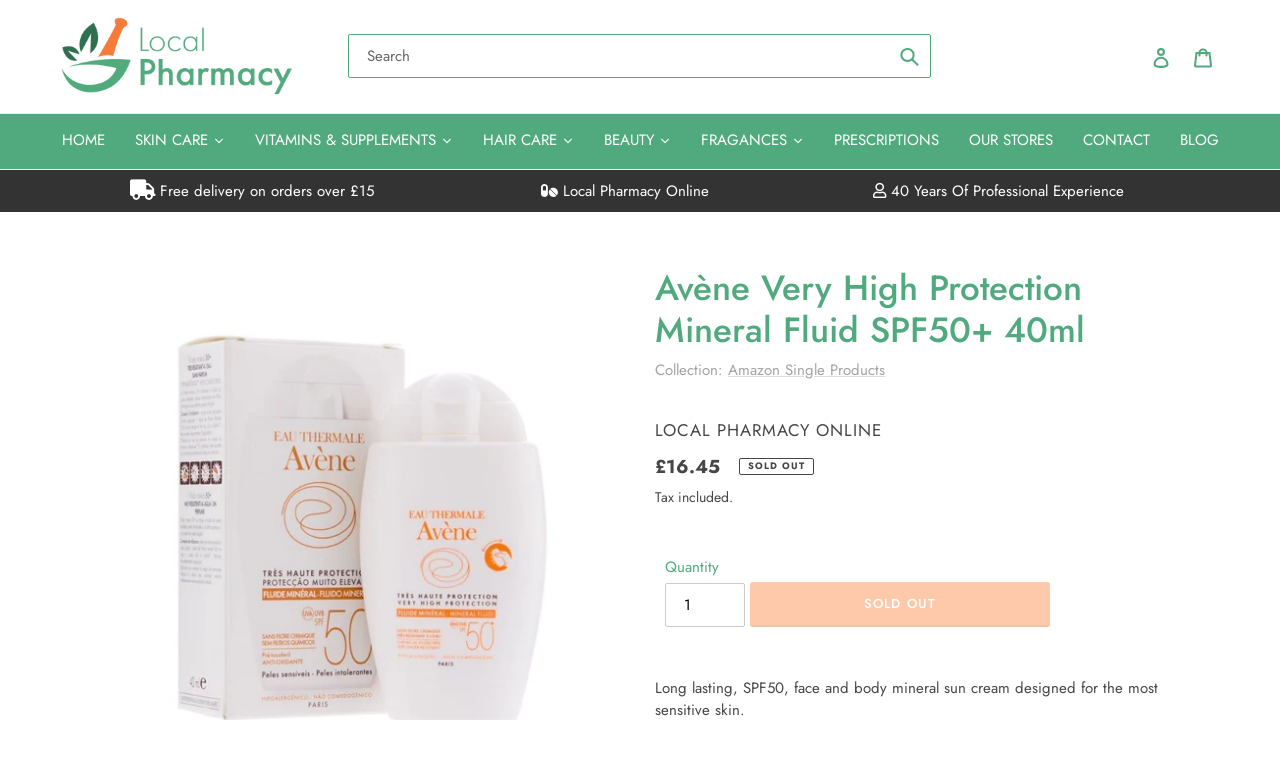

--- FILE ---
content_type: text/html; charset=utf-8
request_url: https://www.localpharmacyonline.com/products/avene-very-high-protection-mineral-fluid-spf50-40ml
body_size: 41842
content:
<!doctype html>
<html class="no-js" lang="en">
<head>


  <!-- Google Tag Manager -->
<script>(function(w,d,s,l,i){w[l]=w[l]||[];w[l].push({'gtm.start':
new Date().getTime(),event:'gtm.js'});var f=d.getElementsByTagName(s)[0],
j=d.createElement(s),dl=l!='dataLayer'?'&l='+l:'';j.async=true;j.src=
'https://www.googletagmanager.com/gtm.js?id='+i+dl;f.parentNode.insertBefore(j,f);
})(window,document,'script','dataLayer','GTM-WM3VS69H');</script>
<!-- End Google Tag Manager -->
  <script>  
  
  
  (function() {
      class Ultimate_Shopify_DataLayer {
        constructor() {
          window.dataLayer = window.dataLayer || []; 
          
          // use a prefix of events name
          this.eventPrefix = '';

          //Keep the value false to get non-formatted product ID
          this.formattedItemId = true; 

          // data schema
          this.dataSchema = {
            ecommerce: {
                show: true
            },
            dynamicRemarketing: {
                show: false,
                business_vertical: 'retail'
            }
          }

          // add to wishlist selectors
          this.addToWishListSelectors = {
            'addWishListIcon': '',
            'gridItemSelector': '',
            'productLinkSelector': 'a[href*="/products/"]'
          }

          // quick view selectors
          this.quickViewSelector = {
            'quickViewElement': '',
            'gridItemSelector': '',
            'productLinkSelector': 'a[href*="/products/"]'
          }

          // mini cart button selector
          this.miniCartButton = [
            'a[href="/cart"]', 
          ];
          this.miniCartAppersOn = 'click';


          // begin checkout buttons/links selectors
          this.beginCheckoutButtons = [
            'input[name="checkout"]',
            'button[name="checkout"]',
            'a[href="/checkout"]',
            '.additional-checkout-buttons',
          ];

          // direct checkout button selector
          this.shopifyDirectCheckoutButton = [
            '.shopify-payment-button'
          ]

          //Keep the value true if Add to Cart redirects to the cart page
          this.isAddToCartRedirect = false;
          
          // keep the value false if cart items increment/decrement/remove refresh page 
          this.isAjaxCartIncrementDecrement = true;
          

          // Caution: Do not modify anything below this line, as it may result in it not functioning correctly.
          this.cart = {"note":null,"attributes":{},"original_total_price":0,"total_price":0,"total_discount":0,"total_weight":0.0,"item_count":0,"items":[],"requires_shipping":false,"currency":"GBP","items_subtotal_price":0,"cart_level_discount_applications":[],"checkout_charge_amount":0}
          this.countryCode = "GB";
          this.collectData();  
          this.storeURL = "https://www.localpharmacyonline.com";
          localStorage.setItem('shopCountryCode', this.countryCode);
        }

        updateCart() {
          fetch("/cart.js")
          .then((response) => response.json())
          .then((data) => {
            this.cart = data;
          });
        }

       debounce(delay) {         
          let timeoutId;
          return function(func) {
            const context = this;
            const args = arguments;
            
            clearTimeout(timeoutId);
            
            timeoutId = setTimeout(function() {
              func.apply(context, args);
            }, delay);
          };
        }

        collectData() { 
            this.customerData();
            this.ajaxRequestData();
            this.searchPageData();
            this.miniCartData();
            this.beginCheckoutData();
  
            
  
            
              this.productSinglePage();
            
  
            
            
            this.addToWishListData();
            this.quickViewData();
            this.formData();
            this.phoneClickData();
            this.emailClickData();
        }        

        //logged in customer data 
        customerData() {
            const currentUser = {};
            

            if (currentUser.email) {
              currentUser.hash_email = "e3b0c44298fc1c149afbf4c8996fb92427ae41e4649b934ca495991b7852b855"
            }

            if (currentUser.phone) {
              currentUser.hash_phone = "e3b0c44298fc1c149afbf4c8996fb92427ae41e4649b934ca495991b7852b855"
            }

            window.dataLayer = window.dataLayer || [];
            dataLayer.push({
              customer: currentUser
            });
        }

        // add_to_cart, remove_from_cart, search
        ajaxRequestData() {
          const self = this;
          
          // handle non-ajax add to cart
          if(this.isAddToCartRedirect) {
            document.addEventListener('submit', function(event) {
              const addToCartForm = event.target.closest('form[action="/cart/add"]');
              if(addToCartForm) {
                event.preventDefault();
                
                const formData = new FormData(addToCartForm);
            
                fetch(window.Shopify.routes.root + 'cart/add.js', {
                  method: 'POST',
                  body: formData
                })
                .then(response => {
                    window.location.href = "/cart";
                })
                .catch((error) => {
                  console.error('Error:', error);
                });
              }
            });
          }
          
          // fetch
          let originalFetch = window.fetch;
          let debounce = this.debounce(800);
          
          window.fetch = function () {
            return originalFetch.apply(this, arguments).then((response) => {
              if (response.ok) {
                let cloneResponse = response.clone();
                let requestURL = arguments[0];
                
                if(/.*\/search\/?.*\?.*q=.+/.test(requestURL) && !requestURL.includes('&requestFrom=uldt')) {   
                  const queryString = requestURL.split('?')[1];
                  const urlParams = new URLSearchParams(queryString);
                  const search_term = urlParams.get("q");

                  debounce(function() {
                    fetch(`${self.storeURL}/search/suggest.json?q=${search_term}&resources[type]=product&requestFrom=uldt`)
                      .then(res => res.json())
                      .then(function(data) {
                            const products = data.resources.results.products;
                            if(products.length) {
                              const fetchRequests = products.map(product =>
                                fetch(`${self.storeURL}/${product.url.split('?')[0]}.js`)
                                  .then(response => response.json())
                                  .catch(error => console.error('Error fetching:', error))
                              );

                              Promise.all(fetchRequests)
                                .then(products => {
                                    const items = products.map((product) => {
                                      return {
                                        product_id: product.id,
                                        product_title: product.title,
                                        variant_id: product.variants[0].id,
                                        variant_title: product.variants[0].title,
                                        vendor: product.vendor,
                                        total_discount: 0,
                                        final_price: product.price_min,
                                        product_type: product.type, 
                                        quantity: 1
                                      }
                                    });

                                    self.ecommerceDataLayer('search', {search_term, items});
                                })
                            }else {
                              self.ecommerceDataLayer('search', {search_term, items: []});
                            }
                      });
                  });
                }
                else if (requestURL.includes("/cart/add")) {
                  cloneResponse.text().then((text) => {
                    let data = JSON.parse(text);

                    if(data.items && Array.isArray(data.items)) {
                      data.items.forEach(function(item) {
                         self.ecommerceDataLayer('add_to_cart', {items: [item]});
                      })
                    } else {
                      self.ecommerceDataLayer('add_to_cart', {items: [data]});
                    }
                    self.updateCart();
                  });
                }else if(requestURL.includes("/cart/change") || requestURL.includes("/cart/update")) {
                  
                   cloneResponse.text().then((text) => {
                     
                    let newCart = JSON.parse(text);
                    let newCartItems = newCart.items;
                    let oldCartItems = self.cart.items;

                    for(let i = 0; i < oldCartItems.length; i++) {
                      let item = oldCartItems[i];
                      let newItem = newCartItems.find(newItems => newItems.id === item.id);


                      if(newItem) {

                        if(newItem.quantity > item.quantity) {
                          // cart item increment
                          let quantity = (newItem.quantity - item.quantity);
                          let updatedItem = {...item, quantity}
                          self.ecommerceDataLayer('add_to_cart', {items: [updatedItem]});
                          self.updateCart(); 

                        }else if(newItem.quantity < item.quantity) {
                          // cart item decrement
                          let quantity = (item.quantity - newItem.quantity);
                          let updatedItem = {...item, quantity}
                          self.ecommerceDataLayer('remove_from_cart', {items: [updatedItem]});
                          self.updateCart(); 
                        }
                        

                      }else {
                        self.ecommerceDataLayer('remove_from_cart', {items: [item]});
                        self.updateCart(); 
                      }
                    }
                     
                  });
                }
              }
              return response;
            });
          }
          // end fetch 


          //xhr
          var origXMLHttpRequest = XMLHttpRequest;
          XMLHttpRequest = function() {
            var requestURL;
    
            var xhr = new origXMLHttpRequest();
            var origOpen = xhr.open;
            var origSend = xhr.send;
            
            // Override the `open` function.
            xhr.open = function(method, url) {
                requestURL = url;
                return origOpen.apply(this, arguments);
            };
    
    
            xhr.send = function() {
    
                // Only proceed if the request URL matches what we're looking for.
                if (requestURL.includes("/cart/add") || requestURL.includes("/cart/change") || /.*\/search\/?.*\?.*q=.+/.test(requestURL)) {
        
                    xhr.addEventListener('load', function() {
                        if (xhr.readyState === 4) {
                            if (xhr.status >= 200 && xhr.status < 400) { 

                              if(/.*\/search\/?.*\?.*q=.+/.test(requestURL) && !requestURL.includes('&requestFrom=uldt')) {
                                const queryString = requestURL.split('?')[1];
                                const urlParams = new URLSearchParams(queryString);
                                const search_term = urlParams.get("q");

                                debounce(function() {
                                    fetch(`${self.storeURL}/search/suggest.json?q=${search_term}&resources[type]=product&requestFrom=uldt`)
                                      .then(res => res.json())
                                      .then(function(data) {
                                            const products = data.resources.results.products;
                                            if(products.length) {
                                              const fetchRequests = products.map(product =>
                                                fetch(`${self.storeURL}/${product.url.split('?')[0]}.js`)
                                                  .then(response => response.json())
                                                  .catch(error => console.error('Error fetching:', error))
                                              );
                
                                              Promise.all(fetchRequests)
                                                .then(products => {
                                                    const items = products.map((product) => {
                                                      return {
                                                        product_id: product.id,
                                                        product_title: product.title,
                                                        variant_id: product.variants[0].id,
                                                        variant_title: product.variants[0].title,
                                                        vendor: product.vendor,
                                                        total_discount: 0,
                                                        final_price: product.price_min,
                                                        product_type: product.type, 
                                                        quantity: 1
                                                      }
                                                    });
                
                                                    self.ecommerceDataLayer('search', {search_term, items});
                                                })
                                            }else {
                                              self.ecommerceDataLayer('search', {search_term, items: []});
                                            }
                                      });
                                  });

                              }

                              else if(requestURL.includes("/cart/add")) {
                                  const data = JSON.parse(xhr.responseText);

                                  if(data.items && Array.isArray(data.items)) {
                                    data.items.forEach(function(item) {
                                        self.ecommerceDataLayer('add_to_cart', {items: [item]});
                                      })
                                  } else {
                                    self.ecommerceDataLayer('add_to_cart', {items: [data]});
                                  }
                                  self.updateCart();
                                 
                               }else if(requestURL.includes("/cart/change")) {
                                 
                                  const newCart = JSON.parse(xhr.responseText);
                                  const newCartItems = newCart.items;
                                  let oldCartItems = self.cart.items;
              
                                  for(let i = 0; i < oldCartItems.length; i++) {
                                    let item = oldCartItems[i];
                                    let newItem = newCartItems.find(newItems => newItems.id === item.id);
              
              
                                    if(newItem) {
                                      if(newItem.quantity > item.quantity) {
                                        // cart item increment
                                        let quantity = (newItem.quantity - item.quantity);
                                        let updatedItem = {...item, quantity}
                                        self.ecommerceDataLayer('add_to_cart', {items: [updatedItem]});
                                        self.updateCart(); 
              
                                      }else if(newItem.quantity < item.quantity) {
                                        // cart item decrement
                                        let quantity = (item.quantity - newItem.quantity);
                                        let updatedItem = {...item, quantity}
                                        self.ecommerceDataLayer('remove_from_cart', {items: [updatedItem]});
                                        self.updateCart(); 
                                      }
                                      
              
                                    }else {
                                      self.ecommerceDataLayer('remove_from_cart', {items: [item]});
                                      self.updateCart(); 
                                    }
                                  }
                               }          
                            }
                        }
                    });
                }
    
                return origSend.apply(this, arguments);
            };
    
            return xhr;
          }; 
          //end xhr
        }

        // search event from search page
        searchPageData() {
          const self = this;
          let pageUrl = window.location.href;
          
          if(/.+\/search\?.*\&?q=.+/.test(pageUrl)) {   
            const queryString = pageUrl.split('?')[1];
            const urlParams = new URLSearchParams(queryString);
            const search_term = urlParams.get("q");
                
            fetch(`https://www.localpharmacyonline.com/search/suggest.json?q=${search_term}&resources[type]=product&requestFrom=uldt`)
            .then(res => res.json())
            .then(function(data) {
                  const products = data.resources.results.products;
                  if(products.length) {
                    const fetchRequests = products.map(product =>
                      fetch(`${self.storeURL}/${product.url.split('?')[0]}.js`)
                        .then(response => response.json())
                        .catch(error => console.error('Error fetching:', error))
                    );
                    Promise.all(fetchRequests)
                    .then(products => {
                        const items = products.map((product) => {
                            return {
                            product_id: product.id,
                            product_title: product.title,
                            variant_id: product.variants[0].id,
                            variant_title: product.variants[0].title,
                            vendor: product.vendor,
                            total_discount: 0,
                            final_price: product.price_min,
                            product_type: product.type, 
                            quantity: 1
                            }
                        });

                        self.ecommerceDataLayer('search', {search_term, items});
                    });
                  }else {
                    self.ecommerceDataLayer('search', {search_term, items: []});
                  }
            });
          }
        }

        // view_cart
        miniCartData() {
          if(this.miniCartButton.length) {
            let self = this;
            if(this.miniCartAppersOn === 'hover') {
              this.miniCartAppersOn = 'mouseenter';
            }
            this.miniCartButton.forEach((selector) => {
              let miniCartButtons = document.querySelectorAll(selector);
              miniCartButtons.forEach((miniCartButton) => {
                  miniCartButton.addEventListener(self.miniCartAppersOn, () => {
                    self.ecommerceDataLayer('view_cart', self.cart);
                  });
              })
            });
          }
        }

        // begin_checkout
        beginCheckoutData() {
          let self = this;
          document.addEventListener('pointerdown', (event) => {
            let targetElement = event.target.closest(self.beginCheckoutButtons.join(', '));
            if(targetElement) {
              self.ecommerceDataLayer('begin_checkout', self.cart);
            }
          });
        }

        // view_cart, add_to_cart, remove_from_cart
        viewCartPageData() {
          
          this.ecommerceDataLayer('view_cart', this.cart);

          //if cart quantity chagne reload page 
          if(!this.isAjaxCartIncrementDecrement) {
            const self = this;
            document.addEventListener('pointerdown', (event) => {
              const target = event.target.closest('a[href*="/cart/change?"]');
              if(target) {
                const linkUrl = target.getAttribute('href');
                const queryString = linkUrl.split("?")[1];
                const urlParams = new URLSearchParams(queryString);
                const newQuantity = urlParams.get("quantity");
                const line = urlParams.get("line");
                const cart_id = urlParams.get("id");
        
                
                if(newQuantity && (line || cart_id)) {
                  let item = line ? {...self.cart.items[line - 1]} : self.cart.items.find(item => item.key === cart_id);
        
                  let event = 'add_to_cart';
                  if(newQuantity < item.quantity) {
                    event = 'remove_from_cart';
                  }
        
                  let quantity = Math.abs(newQuantity - item.quantity);
                  item['quantity'] = quantity;
        
                  self.ecommerceDataLayer(event, {items: [item]});
                }
              }
            });
          }
        }

        productSinglePage() {
        
          const item = {
              product_id: 6826038558920,
              variant_id: 40147789512904,
              product_title: "Avène Very High Protection Mineral Fluid SPF50+ 40ml",
              line_level_total_discount: 0,
              vendor: "Local Pharmacy Online",
              sku: null,
              product_type: "",
              item_list_id: 321763279048,
              item_list_name: "Amazon Single Products",
              
              final_price: 1645,
              quantity: 1
          };
          
          const variants = [{"id":40147789512904,"title":"Default Title","option1":"Default Title","option2":null,"option3":null,"sku":"AVN038","requires_shipping":true,"taxable":true,"featured_image":null,"available":false,"name":"Avène Very High Protection Mineral Fluid SPF50+ 40ml","public_title":null,"options":["Default Title"],"price":1645,"weight":0,"compare_at_price":null,"inventory_management":"shopify","barcode":"","requires_selling_plan":false,"selling_plan_allocations":[]}]
          this.ecommerceDataLayer('view_item', {items: [item]});

          if(this.shopifyDirectCheckoutButton.length) {
              let self = this;
              document.addEventListener('pointerdown', (event) => {  
                let target = event.target;
                let checkoutButton = event.target.closest(this.shopifyDirectCheckoutButton.join(', '));

                if(checkoutButton && (variants || self.quickViewVariants)) {

                    let checkoutForm = checkoutButton.closest('form[action*="/cart/add"]');
                    if(checkoutForm) {

                        let variant_id = null;
                        let varientInput = checkoutForm.querySelector('input[name="id"]');
                        let varientIdFromURL = new URLSearchParams(window.location.search).get('variant');
                        let firstVarientId = item.variant_id;

                        if(varientInput) {
                          variant_id = parseInt(varientInput.value);
                        }else if(varientIdFromURL) {
                          variant_id = varientIdFromURL;
                        }else if(firstVarientId) {
                          variant_id = firstVarientId;
                        }

                        if(variant_id) {
                            variant_id = parseInt(variant_id);

                            let quantity = 1;
                            let quantitySelector = checkoutForm.getAttribute('id');
                            if(quantitySelector) {
                              let quentityInput = document.querySelector('input[name="quantity"][form="'+quantitySelector+'"]');
                              if(quentityInput) {
                                  quantity = +quentityInput.value;
                              }
                            }
                          
                            if(variant_id) {
                                let variant = variants.find(item => item.id === +variant_id);
                                if(variant && item) {
                                    variant_id
                                    item['variant_id'] = variant_id;
                                    item['variant_title'] = variant.title;
                                    item['final_price'] = variant.price;
                                    item['quantity'] = quantity;
                                    
                                    self.ecommerceDataLayer('add_to_cart', {items: [item]});
                                    self.ecommerceDataLayer('begin_checkout', {items: [item]});
                                }else if(self.quickViewedItem) {                                  
                                  let variant = self.quickViewVariants.find(item => item.id === +variant_id);
                                  if(variant) {
                                    self.quickViewedItem['variant_id'] = variant_id;
                                    self.quickViewedItem['variant_title'] = variant.title;
                                    self.quickViewedItem['final_price'] = parseFloat(variant.price) * 100;
                                    self.quickViewedItem['quantity'] = quantity;
                                    
                                    self.ecommerceDataLayer('add_to_cart', {items: [self.quickViewedItem]});
                                    self.ecommerceDataLayer('begin_checkout', {items: [self.quickViewedItem]});
                                    
                                  }
                                }
                            }
                        }
                    }

                }
              }); 
          }
          
          
        }

        collectionsPageData() {
          var ecommerce = {
            'items': [
              
              ]
          };

          ecommerce['item_list_id'] = null
          ecommerce['item_list_name'] = null

          this.ecommerceDataLayer('view_item_list', ecommerce);
        }
        
        
        // add to wishlist
        addToWishListData() {
          if(this.addToWishListSelectors && this.addToWishListSelectors.addWishListIcon) {
            const self = this;
            document.addEventListener('pointerdown', (event) => {
              let target = event.target;
              
              if(target.closest(self.addToWishListSelectors.addWishListIcon)) {
                let pageULR = window.location.href.replace(/\?.+/, '');
                let requestURL = undefined;
          
                if(/\/products\/[^/]+$/.test(pageULR)) {
                  requestURL = pageULR;
                } else if(self.addToWishListSelectors.gridItemSelector && self.addToWishListSelectors.productLinkSelector) {
                  let itemElement = target.closest(self.addToWishListSelectors.gridItemSelector);
                  if(itemElement) {
                    let linkElement = itemElement.querySelector(self.addToWishListSelectors.productLinkSelector); 
                    if(linkElement) {
                      let link = linkElement.getAttribute('href').replace(/\?.+/g, '');
                      if(link && /\/products\/[^/]+$/.test(link)) {
                        requestURL = link;
                      }
                    }
                  }
                }

                if(requestURL) {
                  fetch(requestURL + '.json')
                    .then(res => res.json())
                    .then(result => {
                      let data = result.product;                    
                      if(data) {
                        let dataLayerData = {
                          product_id: data.id,
                            variant_id: data.variants[0].id,
                            product_title: data.title,
                          quantity: 1,
                          final_price: parseFloat(data.variants[0].price) * 100,
                          total_discount: 0,
                          product_type: data.product_type,
                          vendor: data.vendor,
                          variant_title: (data.variants[0].title !== 'Default Title') ? data.variants[0].title : undefined,
                          sku: data.variants[0].sku,
                        }

                        self.ecommerceDataLayer('add_to_wishlist', {items: [dataLayerData]});
                      }
                    });
                }
              }
            });
          }
        }

        quickViewData() {
          if(this.quickViewSelector.quickViewElement && this.quickViewSelector.gridItemSelector && this.quickViewSelector.productLinkSelector) {
            const self = this;
            document.addEventListener('pointerdown', (event) => {
              let target = event.target;
              if(target.closest(self.quickViewSelector.quickViewElement)) {
                let requestURL = undefined;
                let itemElement = target.closest(this.quickViewSelector.gridItemSelector );
                
                if(itemElement) {
                  let linkElement = itemElement.querySelector(self.quickViewSelector.productLinkSelector); 
                  if(linkElement) {
                    let link = linkElement.getAttribute('href').replace(/\?.+/g, '');
                    if(link && /\/products\/[^/]+$/.test(link)) {
                      requestURL = link;
                    }
                  }
                }   
                
                if(requestURL) {
                    fetch(requestURL + '.json')
                      .then(res => res.json())
                      .then(result => {
                        let data = result.product;                    
                        if(data) {
                          let dataLayerData = {
                            product_id: data.id,
                            variant_id: data.variants[0].id,
                            product_title: data.title,
                            quantity: 1,
                            final_price: parseFloat(data.variants[0].price) * 100,
                            total_discount: 0,
                            product_type: data.product_type,
                            vendor: data.vendor,
                            variant_title: (data.variants[0].title !== 'Default Title') ? data.variants[0].title : undefined,
                            sku: data.variants[0].sku,
                          }
  
                          self.ecommerceDataLayer('view_item', {items: [dataLayerData]});
                          self.quickViewVariants = data.variants;
                          self.quickViewedItem = dataLayerData;
                        }
                      });
                  }
              }
            });

            
          }
        }

        // all ecommerce events
        ecommerceDataLayer(event, data) {
          const self = this;
          dataLayer.push({ 'ecommerce': null });
          const dataLayerData = {
            "event": this.eventPrefix + event,
            'ecommerce': {
               'currency': this.cart.currency,
               'items': data.items.map((item, index) => {
                 const dataLayerItem = {
                    'index': index,
                    'item_id': this.formattedItemId  ? `shopify_${this.countryCode}_${item.product_id}_${item.variant_id}` : item.product_id.toString(),
                    'product_id': item.product_id.toString(),
                    'variant_id': item.variant_id.toString(),
                    'item_name': item.product_title,
                    'quantity': item.quantity,
                    'price': +((item.final_price / 100).toFixed(2)),
                    'discount': item.total_discount ? +((item.total_discount / 100).toFixed(2)) : 0 
                }

                if(item.product_type) {
                  dataLayerItem['item_category'] = item.product_type;
                }
                
                if(item.vendor) {
                  dataLayerItem['item_brand'] = item.vendor;
                }
               
                if(item.variant_title && item.variant_title !== 'Default Title') {
                  dataLayerItem['item_variant'] = item.variant_title;
                }
              
                if(item.sku) {
                  dataLayerItem['sku'] = item.sku;
                }

                if(item.item_list_name) {
                  dataLayerItem['item_list_name'] = item.item_list_name;
                }

                if(item.item_list_id) {
                  dataLayerItem['item_list_id'] = item.item_list_id.toString()
                }

                return dataLayerItem;
              })
            }
          }

          if(data.total_price !== undefined) {
            dataLayerData['ecommerce']['value'] =  +((data.total_price / 100).toFixed(2));
          } else {
            dataLayerData['ecommerce']['value'] = +(dataLayerData['ecommerce']['items'].reduce((total, item) => total + (item.price * item.quantity), 0)).toFixed(2);
          }
          
          if(data.item_list_id) {
            dataLayerData['ecommerce']['item_list_id'] = data.item_list_id;
          }
          
          if(data.item_list_name) {
            dataLayerData['ecommerce']['item_list_name'] = data.item_list_name;
          }

          if(data.search_term) {
            dataLayerData['search_term'] = data.search_term;
          }

          if(self.dataSchema.dynamicRemarketing && self.dataSchema.dynamicRemarketing.show) {
            dataLayer.push({ 'dynamicRemarketing': null });
            dataLayerData['dynamicRemarketing'] = {
                value: dataLayerData.ecommerce.value,
                items: dataLayerData.ecommerce.items.map(item => ({id: item.item_id, google_business_vertical: self.dataSchema.dynamicRemarketing.business_vertical}))
            }
          }

          if(!self.dataSchema.ecommerce ||  !self.dataSchema.ecommerce.show) {
            delete dataLayerData['ecommerce'];
          }

          dataLayer.push(dataLayerData);
        }

        
        // contact form submit & newsletters signup
        formData() {
          const self = this;
          document.addEventListener('submit', function(event) {

            let targetForm = event.target.closest('form[action^="/contact"]');


            if(targetForm) {
              const formData = {
                form_location: window.location.href,
                form_id: targetForm.getAttribute('id'),
                form_classes: targetForm.getAttribute('class')
              };
                            
              let formType = targetForm.querySelector('input[name="form_type"]');
              let inputs = targetForm.querySelectorAll("input:not([type=hidden]):not([type=submit]), textarea, select");
              
              inputs.forEach(function(input) {
                var inputName = input.name;
                var inputValue = input.value;
                
                if (inputName && inputValue) {
                  var matches = inputName.match(/\[(.*?)\]/);
                  if (matches && matches.length > 1) {
                     var fieldName = matches[1];
                     formData[fieldName] = input.value;
                  }
                }
              });
              
              if(formType && formType.value === 'customer') {
                dataLayer.push({ event: self.eventPrefix + 'newsletter_signup', ...formData});
              } else if(formType && formType.value === 'contact') {
                dataLayer.push({ event: self.eventPrefix + 'contact_form_submit', ...formData});
              }
            }
          });

        }

        // phone_number_click event
        phoneClickData() {
          const self = this; 
          document.addEventListener('click', function(event) {
            let target = event.target.closest('a[href^="tel:"]');
            if(target) {
              let phone_number = target.getAttribute('href').replace('tel:', '');
              dataLayer.push({
                event: self.eventPrefix + 'phone_number_click',
                page_location: window.location.href,
                link_classes: target.getAttribute('class'),
                link_id: target.getAttribute('id'),
                phone_number
              })
            }
          });
        }
  
        // email_click event
        emailClickData() {
          const self = this; 
          document.addEventListener('click', function(event) {
            let target = event.target.closest('a[href^="mailto:"]');
            if(target) {
              let email_address = target.getAttribute('href').replace('mailto:', '');
              dataLayer.push({
                event: self.eventPrefix + 'email_click',
                page_location: window.location.href,
                link_classes: target.getAttribute('class'),
                link_id: target.getAttribute('id'),
                email_address
              })
            }
          });
        }
      } 
      // end Ultimate_Shopify_DataLayer

      document.addEventListener('DOMContentLoaded', function() {
        try{
          new Ultimate_Shopify_DataLayer();
        }catch(error) {
          console.log(error);
        }
      });
    
  })();
</script>

  
  
  <meta charset="utf-8">
  <meta http-equiv="X-UA-Compatible" content="IE=edge,chrome=1">
  <meta name="viewport" content="width=device-width,initial-scale=1">
  <meta name="theme-color" content="#f67d39">
<!-- Global site tag (gtag.js) - Google Ads: 10776648869 -->
<script async src="https://www.googletagmanager.com/gtag/js?id=AW-10776648869"></script>
<script>
  window.dataLayer = window.dataLayer || [];
  function gtag(){dataLayer.push(arguments);}
  gtag('js', new Date());

  gtag('config', 'AW-10776648869');
</script>

  <meta name="facebook-domain-verification" content="bf5zmboix4xt1a9zwpaqw2y6c8cy1v" />

<!-- Event snippet for Purchase @ LPO conversion page -->
<script>
  gtag('event', 'conversion', {
      'send_to': 'AW-10776648869/HQWfCPTymfYCEKW52pIo',
      'value': ,
      'currency': 'GBP',
      'transaction_id': ''
  });
</script>
  
  <link rel="preconnect" href="https://cdn.shopify.com" crossorigin>
  <link rel="preconnect" href="https://fonts.shopifycdn.com" crossorigin>
  <link rel="preconnect" href="https://monorail-edge.shopifysvc.com"><link rel="preload" href="//www.localpharmacyonline.com/cdn/shop/t/10/assets/theme.css?v=158412735096529258841744662580" as="style">
  <link rel="preload" as="font" href="//www.localpharmacyonline.com/cdn/fonts/jost/jost_n5.7c8497861ffd15f4e1284cd221f14658b0e95d61.woff2" type="font/woff2" crossorigin>
  <link rel="preload" as="font" href="//www.localpharmacyonline.com/cdn/fonts/jost/jost_n4.d47a1b6347ce4a4c9f437608011273009d91f2b7.woff2" type="font/woff2" crossorigin>
  <link rel="preload" as="font" href="//www.localpharmacyonline.com/cdn/fonts/jost/jost_n7.921dc18c13fa0b0c94c5e2517ffe06139c3615a3.woff2" type="font/woff2" crossorigin>
  <link rel="preload" href="//www.localpharmacyonline.com/cdn/shop/t/10/assets/theme.js?v=111073469332697252711744744234" as="script">
  <link rel="preload" href="//www.localpharmacyonline.com/cdn/shop/t/10/assets/lazysizes.js?v=63098554868324070131683196791" as="script"><link rel="canonical" href="https://www.localpharmacyonline.com/products/avene-very-high-protection-mineral-fluid-spf50-40ml"><link rel="shortcut icon" href="//www.localpharmacyonline.com/cdn/shop/files/social-logo-final_32x32.png?v=1615308028" type="image/png"><title>Avène Very High Protection Mineral Fluid SPF50+ 40ml
&ndash; Local Pharmacy Online</title><meta name="description" content="Long lasting, SPF50, face and body mineral sun cream designed for the most sensitive skin. Light, matt‐finish sun care fluid formulated using only mineral based filters, to provide optimum protection for even the most sensitive skin."><!-- /snippets/social-meta-tags.liquid -->


<meta property="og:site_name" content="Local Pharmacy Online">
<meta property="og:url" content="https://www.localpharmacyonline.com/products/avene-very-high-protection-mineral-fluid-spf50-40ml">
<meta property="og:title" content="Avène Very High Protection Mineral Fluid SPF50+ 40ml">
<meta property="og:type" content="product">
<meta property="og:description" content="Long lasting, SPF50, face and body mineral sun cream designed for the most sensitive skin. Light, matt‐finish sun care fluid formulated using only mineral based filters, to provide optimum protection for even the most sensitive skin."><meta property="og:image" content="http://www.localpharmacyonline.com/cdn/shop/products/AveneMineralFluidSPF5040ml.jpg?v=1621372439">
  <meta property="og:image:secure_url" content="https://www.localpharmacyonline.com/cdn/shop/products/AveneMineralFluidSPF5040ml.jpg?v=1621372439">
  <meta property="og:image:width" content="1024">
  <meta property="og:image:height" content="1024">
  <meta property="og:price:amount" content="16.45">
  <meta property="og:price:currency" content="GBP">



<meta name="twitter:card" content="summary_large_image">
<meta name="twitter:title" content="Avène Very High Protection Mineral Fluid SPF50+ 40ml">
<meta name="twitter:description" content="Long lasting, SPF50, face and body mineral sun cream designed for the most sensitive skin. Light, matt‐finish sun care fluid formulated using only mineral based filters, to provide optimum protection for even the most sensitive skin.">

  
<style data-shopify>
:root {
    --color-text: #51aa7e;
    --color-text-rgb: 81, 170, 126;
    --color-body-text: #464646;
    --color-sale-text: #EA0606;
    --color-small-button-text-border: #3a3a3a;
    --color-text-field: #ffffff;
    --color-text-field-text: #000000;
    --color-text-field-text-rgb: 0, 0, 0;

    --color-btn-primary: #f67d39;
    --color-btn-primary-darker: #f15e0b;
    --color-btn-primary-text: #ffffff;

    --color-blankstate: rgba(70, 70, 70, 0.35);
    --color-blankstate-border: rgba(70, 70, 70, 0.2);
    --color-blankstate-background: rgba(70, 70, 70, 0.1);

    --color-text-focus:#418764;
    --color-overlay-text-focus:#e6e6e6;
    --color-btn-primary-focus:#f15e0b;
    --color-btn-social-focus:#d2d2d2;
    --color-small-button-text-border-focus:#606060;
    --predictive-search-focus:#f2f2f2;

    --color-body: #ffffff;
    --color-bg: #ffffff;
    --color-bg-rgb: 255, 255, 255;
    --color-bg-alt: rgba(70, 70, 70, 0.05);
    --color-bg-currency-selector: rgba(70, 70, 70, 0.2);

    --color-overlay-title-text: #ffffff;
    --color-image-overlay: #685858;
    --color-image-overlay-rgb: 104, 88, 88;

        --color-nav-text: #ffffff;
        --color-nav-text_active: #3a3a3a;
        --color-nav-bg: #51aa7e;--opacity-image-overlay: 0.4;--hover-overlay-opacity: 0.8;

    --color-border: #ebebeb;
    --color-border-form: #cccccc;
    --color-border-form-darker: #b3b3b3;

    --svg-select-icon: url(//www.localpharmacyonline.com/cdn/shop/t/10/assets/ico-select.svg?v=29003672709104678581683196797);
    --slick-img-url: url(//www.localpharmacyonline.com/cdn/shop/t/10/assets/ajax-loader.gif?v=41356863302472015721683196792);

    --font-weight-body--bold: 700;
    --font-weight-body--bolder: 700;

    --font-stack-header: Jost, sans-serif;
    --font-style-header: normal;
    --font-weight-header: 500;

    --font-stack-body: Jost, sans-serif;
    --font-style-body: normal;
    --font-weight-body: 400;

    --font-size-header: 26;

    --font-size-base: 15;

    --font-h1-desktop: 35;
    --font-h1-mobile: 32;
    --font-h2-desktop: 20;
    --font-h2-mobile: 18;
    --font-h3-mobile: 20;
    --font-h4-desktop: 17;
    --font-h4-mobile: 15;
    --font-h5-desktop: 15;
    --font-h5-mobile: 13;
    --font-h6-desktop: 14;
    --font-h6-mobile: 12;

    --font-mega-title-large-desktop: 65;

    --font-rich-text-large: 17;
    --font-rich-text-small: 13;

    
--color-video-bg: #f2f2f2;

    
    --global-color-image-loader-primary: rgba(81, 170, 126, 0.06);
    --global-color-image-loader-secondary: rgba(81, 170, 126, 0.12);
  }
</style>



        <link href="https://cdnjs.cloudflare.com/ajax/libs/font-awesome/5.15.2/css/all.min.css" rel="stylesheet" type="text/css" media="all" />

        <style>*,::after,::before{box-sizing:border-box}body{margin:0}body,html{background-color:var(--color-body)}body,button{font-size:calc(var(--font-size-base) * 1px);font-family:var(--font-stack-body);font-style:var(--font-style-body);font-weight:var(--font-weight-body);color:var(--color-text);line-height:1.5}body,button{-webkit-font-smoothing:antialiased;-webkit-text-size-adjust:100%}.border-bottom{border-bottom:1px solid var(--color-border)}.btn--link{background-color:transparent;border:0;margin:0;color:var(--color-text);text-align:left}.text-right{text-align:right}.icon{display:inline-block;width:20px;height:20px;vertical-align:middle;fill:currentColor}.icon__fallback-text,.visually-hidden{position:absolute!important;overflow:hidden;clip:rect(0 0 0 0);height:1px;width:1px;margin:-1px;padding:0;border:0}svg.icon:not(.icon--full-color) circle,svg.icon:not(.icon--full-color) ellipse,svg.icon:not(.icon--full-color) g,svg.icon:not(.icon--full-color) line,svg.icon:not(.icon--full-color) path,svg.icon:not(.icon--full-color) polygon,svg.icon:not(.icon--full-color) polyline,svg.icon:not(.icon--full-color) rect,symbol.icon:not(.icon--full-color) circle,symbol.icon:not(.icon--full-color) ellipse,symbol.icon:not(.icon--full-color) g,symbol.icon:not(.icon--full-color) line,symbol.icon:not(.icon--full-color) path,symbol.icon:not(.icon--full-color) polygon,symbol.icon:not(.icon--full-color) polyline,symbol.icon:not(.icon--full-color) rect{fill:inherit;stroke:inherit}li{list-style:none}.list--inline{padding:0;margin:0}.list--inline>li{display:inline-block;margin-bottom:0;vertical-align:middle}a{color:var(--color-text);text-decoration:none}.h1,.h2,h1,h2{margin:0 0 17.5px;font-family:var(--font-stack-header);font-style:var(--font-style-header);font-weight:var(--font-weight-header);line-height:1.2;overflow-wrap:break-word;word-wrap:break-word}.h1 a,.h2 a,h1 a,h2 a{color:inherit;text-decoration:none;font-weight:inherit}.h1,h1{font-size:calc(((var(--font-h1-desktop))/ (var(--font-size-base))) * 1em);text-transform:none;letter-spacing:0}@media only screen and (max-width:749px){.h1,h1{font-size:calc(((var(--font-h1-mobile))/ (var(--font-size-base))) * 1em)}}.h2,h2{font-size:calc(((var(--font-h2-desktop))/ (var(--font-size-base))) * 1em);text-transform:uppercase;letter-spacing:.1em}@media only screen and (max-width:749px){.h2,h2{font-size:calc(((var(--font-h2-mobile))/ (var(--font-size-base))) * 1em)}}p{color:var(--color-body-text);margin:0 0 19.44444px}@media only screen and (max-width:749px){p{font-size:calc(((var(--font-size-base) - 1)/ (var(--font-size-base))) * 1em)}}p:last-child{margin-bottom:0}@media only screen and (max-width:749px){.small--hide{display:none!important}}.grid{list-style:none;margin:0;padding:0;margin-left:-30px}.grid::after{content:'';display:table;clear:both}@media only screen and (max-width:749px){.grid{margin-left:-22px}}.grid::after{content:'';display:table;clear:both}.grid--no-gutters{margin-left:0}.grid--no-gutters .grid__item{padding-left:0}.grid--table{display:table;table-layout:fixed;width:100%}.grid--table>.grid__item{float:none;display:table-cell;vertical-align:middle}.grid__item{float:left;padding-left:30px;width:100%}@media only screen and (max-width:749px){.grid__item{padding-left:22px}}.grid__item[class*="--push"]{position:relative}@media only screen and (min-width:750px){.medium-up--one-quarter{width:25%}.medium-up--push-one-third{width:33.33%}.medium-up--one-half{width:50%}.medium-up--push-one-third{left:33.33%;position:relative}}.site-header{position:relative;background-color:var(--color-body)}@media only screen and (max-width:749px){.site-header{border-bottom:1px solid var(--color-border)}}@media only screen and (min-width:750px){.site-header{padding:0 55px}.site-header.logo--center{padding-top:30px}}.site-header__logo{margin:15px 0}.logo-align--center .site-header__logo{text-align:center;margin:0 auto}@media only screen and (max-width:749px){.logo-align--center .site-header__logo{text-align:left;margin:15px 0}}@media only screen and (max-width:749px){.site-header__logo{padding-left:22px;text-align:left}.site-header__logo img{margin:0}}.site-header__logo-link{display:inline-block;word-break:break-word}@media only screen and (min-width:750px){.logo-align--center .site-header__logo-link{margin:0 auto}}.site-header__logo-image{display:block}@media only screen and (min-width:750px){.site-header__logo-image{margin:0 auto}}.site-header__logo-image img{width:100%}.site-header__logo-image--centered img{margin:0 auto}.site-header__logo img{display:block}.site-header__icons{position:relative;white-space:nowrap}@media only screen and (max-width:749px){.site-header__icons{width:auto;padding-right:13px}.site-header__icons .btn--link,.site-header__icons .site-header__cart{font-size:calc(((var(--font-size-base))/ (var(--font-size-base))) * 1em)}}.site-header__icons-wrapper{position:relative;display:-webkit-flex;display:-ms-flexbox;display:flex;width:100%;-ms-flex-align:center;-webkit-align-items:center;-moz-align-items:center;-ms-align-items:center;-o-align-items:center;align-items:center;-webkit-justify-content:flex-end;-ms-justify-content:flex-end;justify-content:flex-end}.site-header__account,.site-header__cart,.site-header__search{position:relative}.site-header__search.site-header__icon{display:none}@media only screen and (min-width:1400px){.site-header__search.site-header__icon{display:block}}.site-header__search-toggle{display:block}@media only screen and (min-width:750px){.site-header__account,.site-header__cart{padding:10px 11px}}.site-header__cart-title,.site-header__search-title{position:absolute!important;overflow:hidden;clip:rect(0 0 0 0);height:1px;width:1px;margin:-1px;padding:0;border:0;display:block;vertical-align:middle}.site-header__cart-title{margin-right:3px}.site-header__cart-count{display:flex;align-items:center;justify-content:center;position:absolute;right:.4rem;top:.2rem;font-weight:700;background-color:var(--color-btn-primary);color:var(--color-btn-primary-text);border-radius:50%;min-width:1em;height:1em}.site-header__cart-count span{font-family:HelveticaNeue,"Helvetica Neue",Helvetica,Arial,sans-serif;font-size:calc(11em / 16);line-height:1}@media only screen and (max-width:749px){.site-header__cart-count{top:calc(7em / 16);right:0;border-radius:50%;min-width:calc(19em / 16);height:calc(19em / 16)}}@media only screen and (max-width:749px){.site-header__cart-count span{padding:.25em calc(6em / 16);font-size:12px}}.site-header__menu{display:none}@media only screen and (max-width:749px){.site-header__icon{display:inline-block;vertical-align:middle;padding:10px 11px;margin:0}}@media only screen and (min-width:750px){.site-header__icon .icon-search{margin-right:3px}}.announcement-bar{z-index:10;position:relative;text-align:center;border-bottom:1px solid transparent;padding:2px}.announcement-bar__link{display:block}.announcement-bar__message{display:block;padding:11px 22px;font-size:calc(((16)/ (var(--font-size-base))) * 1em);font-weight:var(--font-weight-header)}@media only screen and (min-width:750px){.announcement-bar__message{padding-left:55px;padding-right:55px}}.site-nav{position:relative;padding:0;text-align:center;margin:25px 0}.site-nav a{padding:3px 10px}.site-nav__link{display:block;white-space:nowrap}.site-nav--centered .site-nav__link{padding-top:0}.site-nav__link .icon-chevron-down{width:calc(8em / 16);height:calc(8em / 16);margin-left:.5rem}.site-nav__label{border-bottom:1px solid transparent}.site-nav__link--active .site-nav__label{border-bottom-color:var(--color-text)}.site-nav__link--button{border:none;background-color:transparent;padding:3px 10px}.site-header__mobile-nav{z-index:11;position:relative;background-color:var(--color-body)}@media only screen and (max-width:749px){.site-header__mobile-nav{display:-webkit-flex;display:-ms-flexbox;display:flex;width:100%;-ms-flex-align:center;-webkit-align-items:center;-moz-align-items:center;-ms-align-items:center;-o-align-items:center;align-items:center}}.mobile-nav--open .icon-close{display:none}.main-content{opacity:0}.main-content .shopify-section{display:none}.main-content .shopify-section:first-child{display:inherit}.critical-hidden{display:none}</style>
        <script src="https://ajax.googleapis.com/ajax/libs/jquery/3.5.1/jquery.min.js"></script>

        <script>window.performance && window.performance.mark && window.performance.mark('shopify.content_for_header.start');</script><meta name="google-site-verification" content="hpPYt0U-QHHWiaT4gViH_9CNvaPWK5QB2YabX6ZuoIU">
<meta id="shopify-digital-wallet" name="shopify-digital-wallet" content="/53589737672/digital_wallets/dialog">
<meta name="shopify-checkout-api-token" content="6c6e7fe320ef9658790441f1574fe0f8">
<meta id="in-context-paypal-metadata" data-shop-id="53589737672" data-venmo-supported="false" data-environment="production" data-locale="en_US" data-paypal-v4="true" data-currency="GBP">
<link rel="alternate" type="application/json+oembed" href="https://www.localpharmacyonline.com/products/avene-very-high-protection-mineral-fluid-spf50-40ml.oembed">
<script async="async" src="/checkouts/internal/preloads.js?locale=en-GB"></script>
<script id="shopify-features" type="application/json">{"accessToken":"6c6e7fe320ef9658790441f1574fe0f8","betas":["rich-media-storefront-analytics"],"domain":"www.localpharmacyonline.com","predictiveSearch":true,"shopId":53589737672,"locale":"en"}</script>
<script>var Shopify = Shopify || {};
Shopify.shop = "local-pharmacy-online.myshopify.com";
Shopify.locale = "en";
Shopify.currency = {"active":"GBP","rate":"1.0"};
Shopify.country = "GB";
Shopify.theme = {"name":"production","id":132221894856,"schema_name":"Debut","schema_version":"17.9.2","theme_store_id":null,"role":"main"};
Shopify.theme.handle = "null";
Shopify.theme.style = {"id":null,"handle":null};
Shopify.cdnHost = "www.localpharmacyonline.com/cdn";
Shopify.routes = Shopify.routes || {};
Shopify.routes.root = "/";</script>
<script type="module">!function(o){(o.Shopify=o.Shopify||{}).modules=!0}(window);</script>
<script>!function(o){function n(){var o=[];function n(){o.push(Array.prototype.slice.apply(arguments))}return n.q=o,n}var t=o.Shopify=o.Shopify||{};t.loadFeatures=n(),t.autoloadFeatures=n()}(window);</script>
<script id="shop-js-analytics" type="application/json">{"pageType":"product"}</script>
<script defer="defer" async type="module" src="//www.localpharmacyonline.com/cdn/shopifycloud/shop-js/modules/v2/client.init-shop-cart-sync_BdyHc3Nr.en.esm.js"></script>
<script defer="defer" async type="module" src="//www.localpharmacyonline.com/cdn/shopifycloud/shop-js/modules/v2/chunk.common_Daul8nwZ.esm.js"></script>
<script type="module">
  await import("//www.localpharmacyonline.com/cdn/shopifycloud/shop-js/modules/v2/client.init-shop-cart-sync_BdyHc3Nr.en.esm.js");
await import("//www.localpharmacyonline.com/cdn/shopifycloud/shop-js/modules/v2/chunk.common_Daul8nwZ.esm.js");

  window.Shopify.SignInWithShop?.initShopCartSync?.({"fedCMEnabled":true,"windoidEnabled":true});

</script>
<script>(function() {
  var isLoaded = false;
  function asyncLoad() {
    if (isLoaded) return;
    isLoaded = true;
    var urls = ["https:\/\/cdn.shopify.com\/s\/files\/1\/0535\/8973\/7672\/t\/2\/assets\/globo.formbuilder.init.js?v=1615379760\u0026shop=local-pharmacy-online.myshopify.com","https:\/\/d23dclunsivw3h.cloudfront.net\/redirect-app.js?shop=local-pharmacy-online.myshopify.com","\/\/cdn.shopify.com\/proxy\/aa0e90f7724d350e9897e7935cdbacb7580aefa8cf0380858ed5593e68999e7f\/api.goaffpro.com\/loader.js?shop=local-pharmacy-online.myshopify.com\u0026sp-cache-control=cHVibGljLCBtYXgtYWdlPTkwMA","https:\/\/ecommplugins-scripts.trustpilot.com\/v2.1\/js\/header.min.js?settings=eyJrZXkiOiJRcXl1SDYyWHhiTUQ2QTlUIiwicyI6InNrdSJ9\u0026shop=local-pharmacy-online.myshopify.com","https:\/\/ecommplugins-trustboxsettings.trustpilot.com\/local-pharmacy-online.myshopify.com.js?settings=1720617797830\u0026shop=local-pharmacy-online.myshopify.com","https:\/\/d1639lhkj5l89m.cloudfront.net\/js\/storefront\/uppromote.js?shop=local-pharmacy-online.myshopify.com"];
    for (var i = 0; i < urls.length; i++) {
      var s = document.createElement('script');
      s.type = 'text/javascript';
      s.async = true;
      s.src = urls[i];
      var x = document.getElementsByTagName('script')[0];
      x.parentNode.insertBefore(s, x);
    }
  };
  if(window.attachEvent) {
    window.attachEvent('onload', asyncLoad);
  } else {
    window.addEventListener('load', asyncLoad, false);
  }
})();</script>
<script id="__st">var __st={"a":53589737672,"offset":0,"reqid":"ee08b8e0-9166-4418-9c8e-e92e20405094-1768970895","pageurl":"www.localpharmacyonline.com\/products\/avene-very-high-protection-mineral-fluid-spf50-40ml","u":"2379c9efb937","p":"product","rtyp":"product","rid":6826038558920};</script>
<script>window.ShopifyPaypalV4VisibilityTracking = true;</script>
<script id="captcha-bootstrap">!function(){'use strict';const t='contact',e='account',n='new_comment',o=[[t,t],['blogs',n],['comments',n],[t,'customer']],c=[[e,'customer_login'],[e,'guest_login'],[e,'recover_customer_password'],[e,'create_customer']],r=t=>t.map((([t,e])=>`form[action*='/${t}']:not([data-nocaptcha='true']) input[name='form_type'][value='${e}']`)).join(','),a=t=>()=>t?[...document.querySelectorAll(t)].map((t=>t.form)):[];function s(){const t=[...o],e=r(t);return a(e)}const i='password',u='form_key',d=['recaptcha-v3-token','g-recaptcha-response','h-captcha-response',i],f=()=>{try{return window.sessionStorage}catch{return}},m='__shopify_v',_=t=>t.elements[u];function p(t,e,n=!1){try{const o=window.sessionStorage,c=JSON.parse(o.getItem(e)),{data:r}=function(t){const{data:e,action:n}=t;return t[m]||n?{data:e,action:n}:{data:t,action:n}}(c);for(const[e,n]of Object.entries(r))t.elements[e]&&(t.elements[e].value=n);n&&o.removeItem(e)}catch(o){console.error('form repopulation failed',{error:o})}}const l='form_type',E='cptcha';function T(t){t.dataset[E]=!0}const w=window,h=w.document,L='Shopify',v='ce_forms',y='captcha';let A=!1;((t,e)=>{const n=(g='f06e6c50-85a8-45c8-87d0-21a2b65856fe',I='https://cdn.shopify.com/shopifycloud/storefront-forms-hcaptcha/ce_storefront_forms_captcha_hcaptcha.v1.5.2.iife.js',D={infoText:'Protected by hCaptcha',privacyText:'Privacy',termsText:'Terms'},(t,e,n)=>{const o=w[L][v],c=o.bindForm;if(c)return c(t,g,e,D).then(n);var r;o.q.push([[t,g,e,D],n]),r=I,A||(h.body.append(Object.assign(h.createElement('script'),{id:'captcha-provider',async:!0,src:r})),A=!0)});var g,I,D;w[L]=w[L]||{},w[L][v]=w[L][v]||{},w[L][v].q=[],w[L][y]=w[L][y]||{},w[L][y].protect=function(t,e){n(t,void 0,e),T(t)},Object.freeze(w[L][y]),function(t,e,n,w,h,L){const[v,y,A,g]=function(t,e,n){const i=e?o:[],u=t?c:[],d=[...i,...u],f=r(d),m=r(i),_=r(d.filter((([t,e])=>n.includes(e))));return[a(f),a(m),a(_),s()]}(w,h,L),I=t=>{const e=t.target;return e instanceof HTMLFormElement?e:e&&e.form},D=t=>v().includes(t);t.addEventListener('submit',(t=>{const e=I(t);if(!e)return;const n=D(e)&&!e.dataset.hcaptchaBound&&!e.dataset.recaptchaBound,o=_(e),c=g().includes(e)&&(!o||!o.value);(n||c)&&t.preventDefault(),c&&!n&&(function(t){try{if(!f())return;!function(t){const e=f();if(!e)return;const n=_(t);if(!n)return;const o=n.value;o&&e.removeItem(o)}(t);const e=Array.from(Array(32),(()=>Math.random().toString(36)[2])).join('');!function(t,e){_(t)||t.append(Object.assign(document.createElement('input'),{type:'hidden',name:u})),t.elements[u].value=e}(t,e),function(t,e){const n=f();if(!n)return;const o=[...t.querySelectorAll(`input[type='${i}']`)].map((({name:t})=>t)),c=[...d,...o],r={};for(const[a,s]of new FormData(t).entries())c.includes(a)||(r[a]=s);n.setItem(e,JSON.stringify({[m]:1,action:t.action,data:r}))}(t,e)}catch(e){console.error('failed to persist form',e)}}(e),e.submit())}));const S=(t,e)=>{t&&!t.dataset[E]&&(n(t,e.some((e=>e===t))),T(t))};for(const o of['focusin','change'])t.addEventListener(o,(t=>{const e=I(t);D(e)&&S(e,y())}));const B=e.get('form_key'),M=e.get(l),P=B&&M;t.addEventListener('DOMContentLoaded',(()=>{const t=y();if(P)for(const e of t)e.elements[l].value===M&&p(e,B);[...new Set([...A(),...v().filter((t=>'true'===t.dataset.shopifyCaptcha))])].forEach((e=>S(e,t)))}))}(h,new URLSearchParams(w.location.search),n,t,e,['guest_login'])})(!0,!0)}();</script>
<script integrity="sha256-4kQ18oKyAcykRKYeNunJcIwy7WH5gtpwJnB7kiuLZ1E=" data-source-attribution="shopify.loadfeatures" defer="defer" src="//www.localpharmacyonline.com/cdn/shopifycloud/storefront/assets/storefront/load_feature-a0a9edcb.js" crossorigin="anonymous"></script>
<script data-source-attribution="shopify.dynamic_checkout.dynamic.init">var Shopify=Shopify||{};Shopify.PaymentButton=Shopify.PaymentButton||{isStorefrontPortableWallets:!0,init:function(){window.Shopify.PaymentButton.init=function(){};var t=document.createElement("script");t.src="https://www.localpharmacyonline.com/cdn/shopifycloud/portable-wallets/latest/portable-wallets.en.js",t.type="module",document.head.appendChild(t)}};
</script>
<script data-source-attribution="shopify.dynamic_checkout.buyer_consent">
  function portableWalletsHideBuyerConsent(e){var t=document.getElementById("shopify-buyer-consent"),n=document.getElementById("shopify-subscription-policy-button");t&&n&&(t.classList.add("hidden"),t.setAttribute("aria-hidden","true"),n.removeEventListener("click",e))}function portableWalletsShowBuyerConsent(e){var t=document.getElementById("shopify-buyer-consent"),n=document.getElementById("shopify-subscription-policy-button");t&&n&&(t.classList.remove("hidden"),t.removeAttribute("aria-hidden"),n.addEventListener("click",e))}window.Shopify?.PaymentButton&&(window.Shopify.PaymentButton.hideBuyerConsent=portableWalletsHideBuyerConsent,window.Shopify.PaymentButton.showBuyerConsent=portableWalletsShowBuyerConsent);
</script>
<script data-source-attribution="shopify.dynamic_checkout.cart.bootstrap">document.addEventListener("DOMContentLoaded",(function(){function t(){return document.querySelector("shopify-accelerated-checkout-cart, shopify-accelerated-checkout")}if(t())Shopify.PaymentButton.init();else{new MutationObserver((function(e,n){t()&&(Shopify.PaymentButton.init(),n.disconnect())})).observe(document.body,{childList:!0,subtree:!0})}}));
</script>
<link id="shopify-accelerated-checkout-styles" rel="stylesheet" media="screen" href="https://www.localpharmacyonline.com/cdn/shopifycloud/portable-wallets/latest/accelerated-checkout-backwards-compat.css" crossorigin="anonymous">
<style id="shopify-accelerated-checkout-cart">
        #shopify-buyer-consent {
  margin-top: 1em;
  display: inline-block;
  width: 100%;
}

#shopify-buyer-consent.hidden {
  display: none;
}

#shopify-subscription-policy-button {
  background: none;
  border: none;
  padding: 0;
  text-decoration: underline;
  font-size: inherit;
  cursor: pointer;
}

#shopify-subscription-policy-button::before {
  box-shadow: none;
}

      </style>

<script>window.performance && window.performance.mark && window.performance.mark('shopify.content_for_header.end');</script><script>
    window.performance.mark('debut:theme_stylesheet_loaded.start');

    function onLoadStylesheet() {
      performance.mark('debut:theme_stylesheet_loaded.end');
      performance.measure('debut:theme_stylesheet_loaded', 'debut:theme_stylesheet_loaded.start', 'debut:theme_stylesheet_loaded.end');

      var url = "//www.localpharmacyonline.com/cdn/shop/t/10/assets/theme.css?v=158412735096529258841744662580";
      var link = document.querySelector('link[href="' + url + '"]');
      link.loaded = true;
      link.dispatchEvent(new Event('load'));
    }
  </script>

  <link rel="stylesheet" href="//www.localpharmacyonline.com/cdn/shop/t/10/assets/theme.css?v=158412735096529258841744662580" type="text/css" media="print" onload="this.media='all';onLoadStylesheet()">

  <style>
    @font-face {
  font-family: Jost;
  font-weight: 500;
  font-style: normal;
  font-display: swap;
  src: url("//www.localpharmacyonline.com/cdn/fonts/jost/jost_n5.7c8497861ffd15f4e1284cd221f14658b0e95d61.woff2") format("woff2"),
       url("//www.localpharmacyonline.com/cdn/fonts/jost/jost_n5.fb6a06896db583cc2df5ba1b30d9c04383119dd9.woff") format("woff");
}

    @font-face {
  font-family: Jost;
  font-weight: 400;
  font-style: normal;
  font-display: swap;
  src: url("//www.localpharmacyonline.com/cdn/fonts/jost/jost_n4.d47a1b6347ce4a4c9f437608011273009d91f2b7.woff2") format("woff2"),
       url("//www.localpharmacyonline.com/cdn/fonts/jost/jost_n4.791c46290e672b3f85c3d1c651ef2efa3819eadd.woff") format("woff");
}

    @font-face {
  font-family: Jost;
  font-weight: 700;
  font-style: normal;
  font-display: swap;
  src: url("//www.localpharmacyonline.com/cdn/fonts/jost/jost_n7.921dc18c13fa0b0c94c5e2517ffe06139c3615a3.woff2") format("woff2"),
       url("//www.localpharmacyonline.com/cdn/fonts/jost/jost_n7.cbfc16c98c1e195f46c536e775e4e959c5f2f22b.woff") format("woff");
}

    @font-face {
  font-family: Jost;
  font-weight: 700;
  font-style: normal;
  font-display: swap;
  src: url("//www.localpharmacyonline.com/cdn/fonts/jost/jost_n7.921dc18c13fa0b0c94c5e2517ffe06139c3615a3.woff2") format("woff2"),
       url("//www.localpharmacyonline.com/cdn/fonts/jost/jost_n7.cbfc16c98c1e195f46c536e775e4e959c5f2f22b.woff") format("woff");
}

    @font-face {
  font-family: Jost;
  font-weight: 400;
  font-style: italic;
  font-display: swap;
  src: url("//www.localpharmacyonline.com/cdn/fonts/jost/jost_i4.b690098389649750ada222b9763d55796c5283a5.woff2") format("woff2"),
       url("//www.localpharmacyonline.com/cdn/fonts/jost/jost_i4.fd766415a47e50b9e391ae7ec04e2ae25e7e28b0.woff") format("woff");
}

    @font-face {
  font-family: Jost;
  font-weight: 700;
  font-style: italic;
  font-display: swap;
  src: url("//www.localpharmacyonline.com/cdn/fonts/jost/jost_i7.d8201b854e41e19d7ed9b1a31fe4fe71deea6d3f.woff2") format("woff2"),
       url("//www.localpharmacyonline.com/cdn/fonts/jost/jost_i7.eae515c34e26b6c853efddc3fc0c552e0de63757.woff") format("woff");
}

  </style>

  <script>
    var theme = {
      breakpoints: {
        medium: 750,
        large: 990,
        widescreen: 1400
      },
      strings: {
        addToCart: "Add to cart",
        soldOut: "Sold out",
        unavailable: "Unavailable",
        regularPrice: "Regular price",
        salePrice: "Sale price",
        sale: "Sale",
        fromLowestPrice: "from [price]",
        vendor: "Vendor",
        showMore: "Show More",
        showLess: "Show Less",
        searchFor: "Search for",
        addressError: "Error looking up that address",
        addressNoResults: "No results for that address",
        addressQueryLimit: "You have exceeded the Google API usage limit. Consider upgrading to a \u003ca href=\"https:\/\/developers.google.com\/maps\/premium\/usage-limits\"\u003ePremium Plan\u003c\/a\u003e.",
        authError: "There was a problem authenticating your Google Maps account.",
        newWindow: "Opens in a new window.",
        external: "Opens external website.",
        newWindowExternal: "Opens external website in a new window.",
        removeLabel: "Remove [product]",
        update: "Update",
        quantity: "Quantity",
        discountedTotal: "Discounted total",
        regularTotal: "Regular total",
        priceColumn: "See Price column for discount details.",
        quantityMinimumMessage: "Quantity must be 1 or more",
        cartError: "There was an error while updating your cart. Please try again.",
        removedItemMessage: "Removed \u003cspan class=\"cart__removed-product-details\"\u003e([quantity]) [link]\u003c\/span\u003e from your cart.",
        unitPrice: "Unit price",
        unitPriceSeparator: "per",
        oneCartCount: "1 item",
        otherCartCount: "[count] items",
        quantityLabel: "Quantity: [count]",
        products: "Products",
        loading: "Loading",
        number_of_results: "[result_number] of [results_count]",
        number_of_results_found: "[results_count] results found",
        one_result_found: "1 result found"
      },
      moneyFormat: "£{{amount}}",
      moneyFormatWithCurrency: "£{{amount}} GBP",
      settings: {
        predictiveSearchEnabled: true,
        predictiveSearchShowPrice: true,
        predictiveSearchShowVendor: false
      },
      stylesheet: "//www.localpharmacyonline.com/cdn/shop/t/10/assets/theme.css?v=158412735096529258841744662580"
    }

    document.documentElement.className = document.documentElement.className.replace('no-js', 'js');
  </script><script src="//www.localpharmacyonline.com/cdn/shop/t/10/assets/theme.js?v=111073469332697252711744744234" defer="defer"></script>
  <script src="//www.localpharmacyonline.com/cdn/shop/t/10/assets/lazysizes.js?v=63098554868324070131683196791" async="async"></script>

  <script type="text/javascript">
    if (window.MSInputMethodContext && document.documentMode) {
      var scripts = document.getElementsByTagName('script')[0];
      var polyfill = document.createElement("script");
      polyfill.defer = true;
      polyfill.src = "//www.localpharmacyonline.com/cdn/shop/t/10/assets/ie11CustomProperties.min.js?v=146208399201472936201683196799";

      scripts.parentNode.insertBefore(polyfill, scripts);
    }
  </script>


<script>
	var Globo = Globo || {};
    var globoFormbuilderRecaptchaInit = function(){};
    Globo.FormBuilder = Globo.FormBuilder || {};
    Globo.FormBuilder.url = "https://form.globosoftware.net";
    Globo.FormBuilder.shop = {
        settings : {
            reCaptcha : {
                siteKey : ''
            },
            hideWaterMark : false
        },
        pricing:{
            features:{
                fileUpload : 30,
                removeCopyright : true
            }
        }
    };
    Globo.FormBuilder.forms = [];

    
    Globo.FormBuilder.page = {
        title : document.title,
        href : window.location.href
    };
    Globo.FormBuilder.assetFormUrls = [];
            Globo.FormBuilder.assetFormUrls[36841] = "//www.localpharmacyonline.com/cdn/shop/t/10/assets/globo.formbuilder.data.36841.js?v=141064011068272365691683196798";
                Globo.FormBuilder.assetFormUrls[48623] = "//www.localpharmacyonline.com/cdn/shop/t/10/assets/globo.formbuilder.data.48623.js?v=167869176181833831321683196798";
        
</script>

<link rel="preload" href="//www.localpharmacyonline.com/cdn/shop/t/10/assets/globo.formbuilder.css?v=56100010989005119371683196798" as="style" onload="this.onload=null;this.rel='stylesheet'">
<noscript><link rel="stylesheet" href="//www.localpharmacyonline.com/cdn/shop/t/10/assets/globo.formbuilder.css?v=56100010989005119371683196798"></noscript>


<script>
    Globo.FormBuilder.__webpack_public_path__ = "//www.localpharmacyonline.com/cdn/shop/t/10/assets/"
</script>
<script src="//www.localpharmacyonline.com/cdn/shop/t/10/assets/globo.formbuilder.index.js?v=104759081911158387851683196797" defer></script>

  









<!-- BEGIN app block: shopify://apps/store-pickup-delivery-cr/blocks/app-embed/c3fec40a-5cb2-4a2b-851c-ed1eaed98975 -->



<style>.cr-hide{display: none!important}</style>

<script type="text/javascript">
    document.addEventListener('crButtonsLoaded', function (e) {
        var pickupContainer = document.getElementById("pickup-container");
        var crStoreForm = pickupContainer.closest("form");
        if (!crStoreForm) return;

        
        
        
        
            if (crStoreForm.action.indexOf('locale=') > -1){
                crStoreForm.action = crStoreForm.action.replace(/\?locale=(.*)\&?/ig, '?locale=en&step=contact_information')
            } else {
                crStoreForm.action += '?locale=en&step=contact_information';
            }        
        

        var crShippingInformation =  crStoreForm.action;
        var pivot = crShippingInformation.replace(/checkout\\[shipping_address\\]\\[first_name\\](.*?)\\&/ig, '');
        crShippingInformation = pivot + "&checkout[shipping_address][first_name]=&";

        pivot = crShippingInformation.replace(/checkout\\[shipping_address\\]\\[last_name\\](.*?)\\&/ig, '');
        crShippingInformation = pivot + "checkout[shipping_address][last_name]=&";

        pivot = crShippingInformation.replace(/checkout\\[shipping_address\\]\\[city\\](.*?)\\&/ig, '');
        crShippingInformation = pivot + "checkout[shipping_address][city]=&";

        pivot = crShippingInformation.replace(/checkout\\[shipping_address\\]\\[province\\](.*?)\\&/ig, '');
        crShippingInformation = pivot + "checkout[shipping_address][province]=&";

        pivot = crShippingInformation.replace(/checkout\\[shipping_address\\]\\[address1\\](.*?)\\&/ig, '');
        crShippingInformation = pivot + "checkout[shipping_address][address1]=&";

        pivot = crShippingInformation.replace(/checkout\\[shipping_address\\]\\[phone\\](.*?)\\&/ig, '');
        crShippingInformation = pivot + "checkout[shipping_address][phone]=&";

        pivot = crShippingInformation.replace(/checkout\\[shipping_address\\]\\[zip\\](.*?)\\&/ig, '');
        crShippingInformation = pivot + "checkout[shipping_address][zip]=&";

        pivot = crShippingInformation.replace(/checkout\\[shipping_address\\]\\[company\\](.*?)\\&/ig, '');
        crShippingInformation = pivot + "checkout[shipping_address][company]=&";
        crStoreForm.action = crShippingInformation
    })

    if (typeof storePickupSettings === 'undefined') {
        var storePickupSettings = '';
        var pickupLocale = '';
        var pickupCompany = '';
        var stores = [];
        var pickupTranslations = {};
        var pickupAddress = '';
    }

    
    var storePickupSettings = {"max_days":"0","min_days":"1","name":true,"phone":true,"email":true,"date_enabled":true,"mandatory_collections":[],"exclude_collections":[],"exclude_products":[],"blackoutDates":"","enableBlackoutDates":false,"cart_version":"v1_3","disabled":false,"message":"","button_text":"Pickup In Store","discount":"","styling":null,"extra_input_1":"","extra_input_2":"","extra_input_3":"","tagWithPickupDate":true,"tagWithPickupTime":true,"tagWithPickupLocation":true,"same_day_pickup":false,"stores_on_top":true,"above_weight":null,"checkoutStoreName":null,"replaceCustomerName":null,"overwriteLocale":true,"locationsInASelect":false,"saveOnChange":false,"shippingEnabled":true,"pickupEnabled":true}
    var storeData = {"locale":"en","address":"39 Junction Rd","country":"United Kingdom","city":"London","province":"England","zip":"N19 5QU","company":"Local Pharmacy Online","shopPhone":"02072722283"}
    storePickupSettings.extra_input_1 = '';
    storePickupSettings.extra_input_2 = '';
    storePickupSettings.extra_input_3 = '';

    var stores = [{"storeID":1006,"name":"J C Wise Pharmacy","company":"J C Wise Pharmacy","street":"518 Hornsey Rd, Finsbury Park, London","city":"London","country":"United Kingdom","zip":"N19 3QN","province":"England","disableSameDayPickup":false,"disableSameDayAfterHour":"00:00","enablePickupTime":false,"blackoutDates":"","cutOffStartTime":"00:00","cutOffMinPickupDays":"","allowTimeCutOff":false,"allowDisplayMoreInformation":false,"moreInformation":"","maxOrdersPerTimeSlot":"0","maxOrdersPerDay":"0","orderPreparationHours":"0","orderPreparationMinutes":"30","timeSlotFrequency":"30","pickupDays":["2","3","4","5","6","7"],"daysOfWeek":{"0":{"min":{"hour":"09","minute":"00"},"max":{"hour":"19","minute":"00"}},"1":{"min":{"hour":"09","minute":"00"},"max":{"hour":"19","minute":"00"}},"2":{"min":{"hour":"09","minute":"00"},"max":{"hour":"19","minute":"00"}},"3":{"min":{"hour":"09","minute":"00"},"max":{"hour":"19","minute":"00"}},"4":{"min":{"hour":"09","minute":"00"},"max":{"hour":"19","minute":"00"}},"5":{"min":{"hour":"09","minute":"00"},"max":{"hour":"19","minute":"00"}},"6":{"min":{"hour":"09","minute":"00"},"max":{"hour":"19","minute":"00"}}}},{"storeID":398,"name":"Arkle Pharmacy","company":"Arkle Pharmacy","street":"39 Junction Rd, Holloway, London ","city":"London","country":"United Kingdom","zip":"N19 5QU","province":"England","disableSameDayPickup":false,"disableSameDayAfterHour":"00:00","enablePickupTime":false,"blackoutDates":"","cutOffStartTime":"00:00","cutOffMinPickupDays":"","allowTimeCutOff":false,"allowDisplayMoreInformation":false,"moreInformation":"","maxOrdersPerTimeSlot":"0","maxOrdersPerDay":"0","orderPreparationHours":"0","orderPreparationMinutes":"30","timeSlotFrequency":"30","pickupDays":["2","3","4","5","6","7"],"daysOfWeek":{"0":{"min":{"hour":"09","minute":"00"},"max":{"hour":"19","minute":"00"}},"1":{"min":{"hour":"09","minute":"00"},"max":{"hour":"19","minute":"00"}},"2":{"min":{"hour":"09","minute":"00"},"max":{"hour":"19","minute":"00"}},"3":{"min":{"hour":"09","minute":"00"},"max":{"hour":"19","minute":"00"}},"4":{"min":{"hour":"09","minute":"00"},"max":{"hour":"19","minute":"00"}},"5":{"min":{"hour":"09","minute":"00"},"max":{"hour":"19","minute":"00"}},"6":{"min":{"hour":"09","minute":"00"},"max":{"hour":"19","minute":"00"}}}},{"storeID":43,"name":"Atkins Pharmacy","company":"Atkins Pharmacy","street":"124 Holloway Rd, Highbury East, London","city":"London","country":"United Kingdom","zip":"N7 8JE","province":"England","disableSameDayPickup":false,"disableSameDayAfterHour":"00:00","enablePickupTime":false,"blackoutDates":"","cutOffStartTime":"00:00","cutOffMinPickupDays":"","allowTimeCutOff":false,"allowDisplayMoreInformation":false,"moreInformation":"","maxOrdersPerTimeSlot":"0","maxOrdersPerDay":"0","orderPreparationHours":"0","orderPreparationMinutes":"30","timeSlotFrequency":"30","pickupDays":["2","3","4","5","6","7"],"daysOfWeek":{"0":{"min":{"hour":"09","minute":"00"},"max":{"hour":"19","minute":"00"}},"1":{"min":{"hour":"09","minute":"00"},"max":{"hour":"19","minute":"00"}},"2":{"min":{"hour":"09","minute":"00"},"max":{"hour":"19","minute":"00"}},"3":{"min":{"hour":"09","minute":"00"},"max":{"hour":"19","minute":"00"}},"4":{"min":{"hour":"09","minute":"00"},"max":{"hour":"19","minute":"00"}},"5":{"min":{"hour":"09","minute":"00"},"max":{"hour":"19","minute":"00"}},"6":{"min":{"hour":"09","minute":"00"},"max":{"hour":"19","minute":"00"}}}}]

    var crDeliverySettings = {};
    var deliverySlots = crDeliverySettings?.deliverySlots || [];
    var deliveryProductMeta = [];
    //console.log('deliveryProductMeta', deliveryProductMeta)
    if (typeof deliveryProductMeta.products !== 'undefined') {
        var deliveryProduct = deliveryProductMeta.products[0].variants[0].id;      
    } else if (typeof deliveryProductMeta.variants !== 'undefined') {                
        var deliveryProduct = deliveryProductMeta.variants.edges[0].node.id.replace('gid://shopify/ProductVariant/', '');        
    }

    var pickupTranslations = {"en":{"shippingMethod":"Shipping","pleaseClickCheckout":"Please click the checkout button to continue.","textButton":"Pickup In Store","mandatoryForPickupText":"An item in your cart must be collected","pickupDate":"Pickup Date","chooseADateTime":"Choose a date/time","nameOfPersonCollecting":"Name of person collecting","pickupFirstName":"First name","pickupLastName":"Last name","yourName":"Your name","contactNumber":"Contact Number","pickupEmail":"Your email address","pickupEmailPlaceholder":"email address","pickupStore":"Pickup Store","chooseLocation":"Choose a location below for pickup","chooseLocationOption":"Please choose a location","pickupDateError":"Please enter a pickup date.","nameOfPersonCollectingError":"Please enter who will be picking up your order.","pickupFirstNameError":"Enter a first name","pickupLastNameError":"Enter a last name","contactNumberError":"Please enter a phone number.","emailError":"Please enter your email address.","storeSelectError":"Please select which store you will pick up from","extra1Placeholder":"","extra2Placeholder":"","extra3Placeholder":"","extraField1Error":"You must complete this field","extraField2Error":"You must complete this field","extraField3Error":"You must complete this field","deliveryMethod":"Delivery","deliveryDateError":"Please choose a delivery date.","between":"Between","minOrderMessage":"To select delivery, your order must be over","yourPostalCode":"Your zip code","zipNotAvailableError":"Sorry, but we don't deliver in your area","askForZipError":"Please enter a valid zipcode","enterYourZipCode":"Enter your zip code into the field below to check if you are eligible for local delivery:","deliveryDay":"Delivery day","chooseADeliveryDay":"Choose a delivery slot","deliveryInformation":"Delivery information","thankYourMarker":"Delivery address","deliveryShippingAddressTitle":"Delivery address","continueToShippingMethod":"Continue","freeDelivery":"Free delivery","localDelivery":"Local delivery","deliveryShippingTitle":"Local delivery","waitingOnRatesNotice":"Waiting...","noRatesForCartOrDestinationNotice":"Delivery is not available for your cart or destination.","weDontOfferDeliveryHere":"We don't offer delivery here","pleaseEnterYourShippingInformationNotice":"Please go back to the shopping cart page and provide a postal code.","deliveryreviewBlockTitle":"Delivery to","shippingTitle1":"Store Pickup","noRatesForCart":"Pickup is not available for your cart or destination.","noRatesForCountryNotice":"We do not offer pickups in this country.","contactAddressTitle":"Pickup address","first_name_label":"First name:","first_name_placeholder":"First name","optional_first_name_label":"First name","optional_first_name_placeholder":"First name (optional)","last_name_label":"Last name","last_name_placeholder":"Last name","company":"Company","zip_code_label":"Zip code","zip_code_placeholder":"ZIP code","postal_code_label":"Postal code","postcode_label":"Postal code","postal_code_placeholder":"Postal code","postcode_placeholder":"Post code","city_label":"City","country_label":"Country","address_title":"Address","address1_label":"Address","orderSummary":"Free Pickup","shippingLabel":"Store Pickup","taxesLabel":"Taxes","shippingDefaultValue":"Calculated at next step","freeTotalLabel":"Free","shippingTitle2":"Store Pickup","billingAddressTitle":"Billing address","sameBillingAddressLabel":"Please use the option below ⬇","differentBillingAddressLabel":"Use a different billing address","billingAddressDescription":"Please enter your Billing Address:","billingAddressDescriptionNoShippingAddress":"Please enter your Billing Address:","thankYouMarkerShipping":"Pickup address","thankYouMarkerCurrent":"Pickup address","shippingAddressTitle":"Pickup address","orderUpdatesSubscribeToEmailNotifications":"Get pickup updates by email","orderUpdatesSubscribeToPhoneNotifications":"Get pickup updates by email or SMS","orderUpdatesSubscribeToEmailOrPhoneNotifications":"Get pickup updates by SMS","reviewBlockShippingAddressTitle":"Store Pickup","continue_to_shipping_method":"Continue"}}

    if (typeof storeData !== 'undefined') {
        var pickupCompany = storeData.company;
        var pickupAddress = storeData.address;
        var pickupCity = storeData.city;
        var pickupCountry = storeData.country;
        var pickupZip = storeData.zip;
        var pickupProvince = storeData.province;
        var pickupLocale = storeData.locale;
        var shopPhone = storeData.shopPhone;
    }

    if (stores.length && typeof stores[0] !== 'undefined') {
        pickupAddress = stores[0].street;
        pickupCountry = stores[0].country;
        pickupCity = stores[0].city;
        pickupProvince = stores[0].province;
        pickupZip = stores[0].zip;
        pickupCompany = stores[0].name.replace(/\#/, '').replace(/\'/, '');
    }

    var CRpickupProductEnabled = true;
    var CRdeliveryProductEnabled = true;
    var CRcarrierServiceEnabled = false;
    var CRdisabledTimes = [];
    var CRoverRidingRules = [];

    if (typeof pickupProduct === "undefined") {
        var pickupProduct = 41057825915080;
    }
    

    //var appUrl = 'https://app.thecreativer.com/';
    var appUrl = 'https://app2.thecreativer.com/';
    var pickupProductInCart = false;
    var CRpermanentDomain = 'local-pharmacy-online.myshopify.com';

    

    document.addEventListener("DOMContentLoaded", function(){
        //disableCheckoutButton();
    });

    var crProducts = [];

    


</script>


<div style="display:none;">    
    <script>var crItems = [];</script>
    <script>var CRcollectionIds = [];</script>
    
</div>

<!-- BEGIN app snippet: template -->


  <div class="pickup-wrapper">
    <div id="pickup-container" class="v3 cr-hide" style="flex-direction: column; margin-bottom: 1rem;margin-top: 1rem;">
      <div class="pickup-loading"></div>
      <div id="pickup-header"></div>
      <div class="cr-delivery-methods">
        
          <div class="cr-delivery-method cr-shipping-method selected">
            <img loading="lazy" src="https://cdn.shopify.com/extensions/019b9874-d089-7b34-8292-bb43be90d674/store-pickup-2-97/assets/cr-shipping-icon.png" height="" width="" class="pickup-icon" alt="shipping icon">
            <p class="cr-delivery-method-text" id="cr-shipping-text"></p>
          </div>
        

        

        <div class="js-toggle-pickup pickup-button cr-delivery-method">
          <img loading="lazy" src="https://cdn.shopify.com/extensions/019b9874-d089-7b34-8292-bb43be90d674/store-pickup-2-97/assets/cr-store-pickup-icon.png" height="" width="" alt="pickup icon">
          <p class="cr-delivery-method-text" id="cr-pickup-text"></p>
        </div>
      </div>

      <div class="delivery-method-desc" id="pleaseClickCheckout"></div>

      <!-- Delivery fields -->
      

      <!-- Name of person picking up etc -->
      <div id="pickup-details" style="display:none;">
        <div class="js-stores-position-1"></div>
        
          
            <label id="pickup-date-label" for="pickup-date"></label>
            <div style="position:relative">
              <input type="text" class="datepicker" aria-labelledby="pickup-date-start" id="pickup-date-start" name="pickup-date-start" placeholder="" readonly>
              <span class="cr-calendar-icon">
                                <svg version="1.1" id="Capa_1" xmlns="http://www.w3.org/2000/svg" xmlns:xlink="http://www.w3.org/1999/xlink" x="0px" y="0px" width="36.447px" height="36.447px" viewBox="0 0 36.447 36.447" style="enable-background:new 0 0 36.447 36.447;" xml:space="preserve"><path d="M30.224,3.948h-1.098V2.75c0-1.517-1.197-2.75-2.67-2.75c-1.474,0-2.67,1.233-2.67,2.75v1.197h-2.74V2.75 c0-1.517-1.197-2.75-2.67-2.75c-1.473,0-2.67,1.233-2.67,2.75v1.197h-2.74V2.75c0-1.517-1.197-2.75-2.67-2.75 c-1.473,0-2.67,1.233-2.67,2.75v1.197H6.224c-2.343,0-4.25,1.907-4.25,4.25v24c0,2.343,1.907,4.25,4.25,4.25h24 c2.344,0,4.25-1.907,4.25-4.25v-24C34.474,5.855,32.567,3.948,30.224,3.948z M25.286,2.75c0-0.689,0.525-1.25,1.17-1.25 c0.646,0,1.17,0.561,1.17,1.25v4.896c0,0.689-0.524,1.25-1.17,1.25c-0.645,0-1.17-0.561-1.17-1.25V2.75z M17.206,2.75 c0-0.689,0.525-1.25,1.17-1.25s1.17,0.561,1.17,1.25v4.896c0,0.689-0.525,1.25-1.17,1.25s-1.17-0.561-1.17-1.25V2.75z M9.125,2.75 c0-0.689,0.525-1.25,1.17-1.25s1.17,0.561,1.17,1.25v4.896c0,0.689-0.525,1.25-1.17,1.25s-1.17-0.561-1.17-1.25V2.75z M31.974,32.198c0,0.965-0.785,1.75-1.75,1.75h-24c-0.965,0-1.75-0.785-1.75-1.75v-22h27.5V32.198z"/><rect x="6.724" y="14.626" width="4.595" height="4.089"/><rect x="12.857" y="14.626" width="4.596" height="4.089"/><rect x="18.995" y="14.626" width="4.595" height="4.089"/><rect x="25.128" y="14.626" width="4.596" height="4.089"/><rect x="6.724" y="20.084" width="4.595" height="4.086"/><rect x="12.857" y="20.084" width="4.596" height="4.086"/><rect x="18.995" y="20.084" width="4.595" height="4.086"/><rect x="25.128" y="20.084" width="4.596" height="4.086"/><rect x="6.724" y="25.54" width="4.595" height="4.086"/><rect x="12.857" y="25.54" width="4.596" height="4.086"/><rect x="18.995" y="25.54" width="4.595" height="4.086"/><rect x="25.128" y="25.54" width="4.596" height="4.086"/></svg>
                            </span>
              <input aria-labelledby="pickup-time" type="text" id="pickup-time" style="display: none;">
            </div>
            
              <label id="pickup-date-start-error" class="valid" for="pickup-date-start" style="display: none;"></label>
            
          
        

        
          <label id="pickup-name-label"for="pickup-name"></label>

          <input style="margin-bottom: 0;" type="hidden" id="pickup-name" name="pickup-name" placeholder="Your name">
          <div style="display: flex;">
            <div style="margin-right: 10px;">
              <input aria-labelledby="pickup-first-name" style="margin-bottom: 0px;" type="text" id="pickup-first-name" name="pickup-first-name" placeholder="">
            </div>
            <div>
              <input aria-labelledby="pickup-last-name" style="margin-bottom: 0px;" type="text" id="pickup-last-name" name="pickup-last-name" placeholder="">
            </div>
          </div>
        
        
          <label id="pickup-number-label" for="pickup-number"></label>
          <input type="text" id="pickup-number" name="pickup-number" placeholder="" />
        

        
          <label id="pickup-email-label" for="pickup-email"></label>
          
            <input type="text" id="pickup-email" name="pickup-email" placeholder="" />
          

        

        

        

        

        <div class="js-stores-position-2"></div>
        

        <div class="js-storepickup-message"></div>
        <input type="hidden" id="pickup-attribute" name="attributes[pickup]" value="">
        <input type="hidden" id="pickup-information" name="attributes[Pickup_Information]" value="">
        <input type="hidden" id="pickup-selected-store" name="attributes[Pickup_Store]" value="">

        <input type="hidden" id="pickup-selected-store-id" name="attributes[Pickup_StoreID]" value="">
        <input type="hidden" id="pickup-selected-date" name="attributes[_formattedDate]" value="">
        <input type="hidden" id="pickup-unixtimestamp" name="attributes[_unixTimestamp]" value="">

        

        
          <input type="hidden" id="note-pickup-date" name="attributes[Pickup_date]" value="">
          <input type="hidden" id="note-pickup-time" name="attributes[Pickup_time]" value="">
        

        
          <input type="hidden" id="note-pickup-name" name="attributes[Pickup_name]" value="">
        

        
          <input type="hidden" id="note-pickup-phone" name="attributes[Pickup_phone]" value="">
        

        

        

        
      </div>
    </div>
  </div>
<!-- END app snippet -->

<!-- End dev-->



<!-- END app block --><script src="https://cdn.shopify.com/extensions/019b9874-d089-7b34-8292-bb43be90d674/store-pickup-2-97/assets/app.min.js" type="text/javascript" defer="defer"></script>
<link href="https://cdn.shopify.com/extensions/019b9874-d089-7b34-8292-bb43be90d674/store-pickup-2-97/assets/style.css" rel="stylesheet" type="text/css" media="all">
<link href="https://monorail-edge.shopifysvc.com" rel="dns-prefetch">
<script>(function(){if ("sendBeacon" in navigator && "performance" in window) {try {var session_token_from_headers = performance.getEntriesByType('navigation')[0].serverTiming.find(x => x.name == '_s').description;} catch {var session_token_from_headers = undefined;}var session_cookie_matches = document.cookie.match(/_shopify_s=([^;]*)/);var session_token_from_cookie = session_cookie_matches && session_cookie_matches.length === 2 ? session_cookie_matches[1] : "";var session_token = session_token_from_headers || session_token_from_cookie || "";function handle_abandonment_event(e) {var entries = performance.getEntries().filter(function(entry) {return /monorail-edge.shopifysvc.com/.test(entry.name);});if (!window.abandonment_tracked && entries.length === 0) {window.abandonment_tracked = true;var currentMs = Date.now();var navigation_start = performance.timing.navigationStart;var payload = {shop_id: 53589737672,url: window.location.href,navigation_start,duration: currentMs - navigation_start,session_token,page_type: "product"};window.navigator.sendBeacon("https://monorail-edge.shopifysvc.com/v1/produce", JSON.stringify({schema_id: "online_store_buyer_site_abandonment/1.1",payload: payload,metadata: {event_created_at_ms: currentMs,event_sent_at_ms: currentMs}}));}}window.addEventListener('pagehide', handle_abandonment_event);}}());</script>
<script id="web-pixels-manager-setup">(function e(e,d,r,n,o){if(void 0===o&&(o={}),!Boolean(null===(a=null===(i=window.Shopify)||void 0===i?void 0:i.analytics)||void 0===a?void 0:a.replayQueue)){var i,a;window.Shopify=window.Shopify||{};var t=window.Shopify;t.analytics=t.analytics||{};var s=t.analytics;s.replayQueue=[],s.publish=function(e,d,r){return s.replayQueue.push([e,d,r]),!0};try{self.performance.mark("wpm:start")}catch(e){}var l=function(){var e={modern:/Edge?\/(1{2}[4-9]|1[2-9]\d|[2-9]\d{2}|\d{4,})\.\d+(\.\d+|)|Firefox\/(1{2}[4-9]|1[2-9]\d|[2-9]\d{2}|\d{4,})\.\d+(\.\d+|)|Chrom(ium|e)\/(9{2}|\d{3,})\.\d+(\.\d+|)|(Maci|X1{2}).+ Version\/(15\.\d+|(1[6-9]|[2-9]\d|\d{3,})\.\d+)([,.]\d+|)( \(\w+\)|)( Mobile\/\w+|) Safari\/|Chrome.+OPR\/(9{2}|\d{3,})\.\d+\.\d+|(CPU[ +]OS|iPhone[ +]OS|CPU[ +]iPhone|CPU IPhone OS|CPU iPad OS)[ +]+(15[._]\d+|(1[6-9]|[2-9]\d|\d{3,})[._]\d+)([._]\d+|)|Android:?[ /-](13[3-9]|1[4-9]\d|[2-9]\d{2}|\d{4,})(\.\d+|)(\.\d+|)|Android.+Firefox\/(13[5-9]|1[4-9]\d|[2-9]\d{2}|\d{4,})\.\d+(\.\d+|)|Android.+Chrom(ium|e)\/(13[3-9]|1[4-9]\d|[2-9]\d{2}|\d{4,})\.\d+(\.\d+|)|SamsungBrowser\/([2-9]\d|\d{3,})\.\d+/,legacy:/Edge?\/(1[6-9]|[2-9]\d|\d{3,})\.\d+(\.\d+|)|Firefox\/(5[4-9]|[6-9]\d|\d{3,})\.\d+(\.\d+|)|Chrom(ium|e)\/(5[1-9]|[6-9]\d|\d{3,})\.\d+(\.\d+|)([\d.]+$|.*Safari\/(?![\d.]+ Edge\/[\d.]+$))|(Maci|X1{2}).+ Version\/(10\.\d+|(1[1-9]|[2-9]\d|\d{3,})\.\d+)([,.]\d+|)( \(\w+\)|)( Mobile\/\w+|) Safari\/|Chrome.+OPR\/(3[89]|[4-9]\d|\d{3,})\.\d+\.\d+|(CPU[ +]OS|iPhone[ +]OS|CPU[ +]iPhone|CPU IPhone OS|CPU iPad OS)[ +]+(10[._]\d+|(1[1-9]|[2-9]\d|\d{3,})[._]\d+)([._]\d+|)|Android:?[ /-](13[3-9]|1[4-9]\d|[2-9]\d{2}|\d{4,})(\.\d+|)(\.\d+|)|Mobile Safari.+OPR\/([89]\d|\d{3,})\.\d+\.\d+|Android.+Firefox\/(13[5-9]|1[4-9]\d|[2-9]\d{2}|\d{4,})\.\d+(\.\d+|)|Android.+Chrom(ium|e)\/(13[3-9]|1[4-9]\d|[2-9]\d{2}|\d{4,})\.\d+(\.\d+|)|Android.+(UC? ?Browser|UCWEB|U3)[ /]?(15\.([5-9]|\d{2,})|(1[6-9]|[2-9]\d|\d{3,})\.\d+)\.\d+|SamsungBrowser\/(5\.\d+|([6-9]|\d{2,})\.\d+)|Android.+MQ{2}Browser\/(14(\.(9|\d{2,})|)|(1[5-9]|[2-9]\d|\d{3,})(\.\d+|))(\.\d+|)|K[Aa][Ii]OS\/(3\.\d+|([4-9]|\d{2,})\.\d+)(\.\d+|)/},d=e.modern,r=e.legacy,n=navigator.userAgent;return n.match(d)?"modern":n.match(r)?"legacy":"unknown"}(),u="modern"===l?"modern":"legacy",c=(null!=n?n:{modern:"",legacy:""})[u],f=function(e){return[e.baseUrl,"/wpm","/b",e.hashVersion,"modern"===e.buildTarget?"m":"l",".js"].join("")}({baseUrl:d,hashVersion:r,buildTarget:u}),m=function(e){var d=e.version,r=e.bundleTarget,n=e.surface,o=e.pageUrl,i=e.monorailEndpoint;return{emit:function(e){var a=e.status,t=e.errorMsg,s=(new Date).getTime(),l=JSON.stringify({metadata:{event_sent_at_ms:s},events:[{schema_id:"web_pixels_manager_load/3.1",payload:{version:d,bundle_target:r,page_url:o,status:a,surface:n,error_msg:t},metadata:{event_created_at_ms:s}}]});if(!i)return console&&console.warn&&console.warn("[Web Pixels Manager] No Monorail endpoint provided, skipping logging."),!1;try{return self.navigator.sendBeacon.bind(self.navigator)(i,l)}catch(e){}var u=new XMLHttpRequest;try{return u.open("POST",i,!0),u.setRequestHeader("Content-Type","text/plain"),u.send(l),!0}catch(e){return console&&console.warn&&console.warn("[Web Pixels Manager] Got an unhandled error while logging to Monorail."),!1}}}}({version:r,bundleTarget:l,surface:e.surface,pageUrl:self.location.href,monorailEndpoint:e.monorailEndpoint});try{o.browserTarget=l,function(e){var d=e.src,r=e.async,n=void 0===r||r,o=e.onload,i=e.onerror,a=e.sri,t=e.scriptDataAttributes,s=void 0===t?{}:t,l=document.createElement("script"),u=document.querySelector("head"),c=document.querySelector("body");if(l.async=n,l.src=d,a&&(l.integrity=a,l.crossOrigin="anonymous"),s)for(var f in s)if(Object.prototype.hasOwnProperty.call(s,f))try{l.dataset[f]=s[f]}catch(e){}if(o&&l.addEventListener("load",o),i&&l.addEventListener("error",i),u)u.appendChild(l);else{if(!c)throw new Error("Did not find a head or body element to append the script");c.appendChild(l)}}({src:f,async:!0,onload:function(){if(!function(){var e,d;return Boolean(null===(d=null===(e=window.Shopify)||void 0===e?void 0:e.analytics)||void 0===d?void 0:d.initialized)}()){var d=window.webPixelsManager.init(e)||void 0;if(d){var r=window.Shopify.analytics;r.replayQueue.forEach((function(e){var r=e[0],n=e[1],o=e[2];d.publishCustomEvent(r,n,o)})),r.replayQueue=[],r.publish=d.publishCustomEvent,r.visitor=d.visitor,r.initialized=!0}}},onerror:function(){return m.emit({status:"failed",errorMsg:"".concat(f," has failed to load")})},sri:function(e){var d=/^sha384-[A-Za-z0-9+/=]+$/;return"string"==typeof e&&d.test(e)}(c)?c:"",scriptDataAttributes:o}),m.emit({status:"loading"})}catch(e){m.emit({status:"failed",errorMsg:(null==e?void 0:e.message)||"Unknown error"})}}})({shopId: 53589737672,storefrontBaseUrl: "https://www.localpharmacyonline.com",extensionsBaseUrl: "https://extensions.shopifycdn.com/cdn/shopifycloud/web-pixels-manager",monorailEndpoint: "https://monorail-edge.shopifysvc.com/unstable/produce_batch",surface: "storefront-renderer",enabledBetaFlags: ["2dca8a86"],webPixelsConfigList: [{"id":"2334163330","configuration":"{\"shopId\":\"78314\",\"env\":\"production\",\"metaData\":\"[]\"}","eventPayloadVersion":"v1","runtimeContext":"STRICT","scriptVersion":"bfd9a967c6567947e7b2121ef63afeee","type":"APP","apiClientId":2773553,"privacyPurposes":[],"dataSharingAdjustments":{"protectedCustomerApprovalScopes":["read_customer_address","read_customer_email","read_customer_name","read_customer_personal_data","read_customer_phone"]}},{"id":"1380876674","configuration":"{\"shop\":\"local-pharmacy-online.myshopify.com\",\"cookie_duration\":\"3888000\"}","eventPayloadVersion":"v1","runtimeContext":"STRICT","scriptVersion":"a2e7513c3708f34b1f617d7ce88f9697","type":"APP","apiClientId":2744533,"privacyPurposes":["ANALYTICS","MARKETING"],"dataSharingAdjustments":{"protectedCustomerApprovalScopes":["read_customer_address","read_customer_email","read_customer_name","read_customer_personal_data","read_customer_phone"]}},{"id":"926155138","configuration":"{\"config\":\"{\\\"pixel_id\\\":\\\"AW-11283171922\\\",\\\"target_country\\\":\\\"GB\\\",\\\"gtag_events\\\":[{\\\"type\\\":\\\"begin_checkout\\\",\\\"action_label\\\":\\\"AW-11283171922\\\/9ku2CJqS0I8ZENKUnoQq\\\"},{\\\"type\\\":\\\"search\\\",\\\"action_label\\\":\\\"AW-11283171922\\\/xkTHCJSS0I8ZENKUnoQq\\\"},{\\\"type\\\":\\\"view_item\\\",\\\"action_label\\\":[\\\"AW-11283171922\\\/a3zcCJGS0I8ZENKUnoQq\\\",\\\"MC-WY453N1396\\\"]},{\\\"type\\\":\\\"purchase\\\",\\\"action_label\\\":[\\\"AW-11283171922\\\/e5ZUCIuS0I8ZENKUnoQq\\\",\\\"MC-WY453N1396\\\"]},{\\\"type\\\":\\\"page_view\\\",\\\"action_label\\\":[\\\"AW-11283171922\\\/a882CI6S0I8ZENKUnoQq\\\",\\\"MC-WY453N1396\\\"]},{\\\"type\\\":\\\"add_payment_info\\\",\\\"action_label\\\":\\\"AW-11283171922\\\/yg1zCJ2S0I8ZENKUnoQq\\\"},{\\\"type\\\":\\\"add_to_cart\\\",\\\"action_label\\\":\\\"AW-11283171922\\\/I6ulCJeS0I8ZENKUnoQq\\\"}],\\\"enable_monitoring_mode\\\":false}\"}","eventPayloadVersion":"v1","runtimeContext":"OPEN","scriptVersion":"b2a88bafab3e21179ed38636efcd8a93","type":"APP","apiClientId":1780363,"privacyPurposes":[],"dataSharingAdjustments":{"protectedCustomerApprovalScopes":["read_customer_address","read_customer_email","read_customer_name","read_customer_personal_data","read_customer_phone"]}},{"id":"204341448","configuration":"{\"pixel_id\":\"343290777675298\",\"pixel_type\":\"facebook_pixel\",\"metaapp_system_user_token\":\"-\"}","eventPayloadVersion":"v1","runtimeContext":"OPEN","scriptVersion":"ca16bc87fe92b6042fbaa3acc2fbdaa6","type":"APP","apiClientId":2329312,"privacyPurposes":["ANALYTICS","MARKETING","SALE_OF_DATA"],"dataSharingAdjustments":{"protectedCustomerApprovalScopes":["read_customer_address","read_customer_email","read_customer_name","read_customer_personal_data","read_customer_phone"]}},{"id":"179601794","eventPayloadVersion":"v1","runtimeContext":"LAX","scriptVersion":"1","type":"CUSTOM","privacyPurposes":["ANALYTICS"],"name":"Google Analytics tag (migrated)"},{"id":"shopify-app-pixel","configuration":"{}","eventPayloadVersion":"v1","runtimeContext":"STRICT","scriptVersion":"0450","apiClientId":"shopify-pixel","type":"APP","privacyPurposes":["ANALYTICS","MARKETING"]},{"id":"shopify-custom-pixel","eventPayloadVersion":"v1","runtimeContext":"LAX","scriptVersion":"0450","apiClientId":"shopify-pixel","type":"CUSTOM","privacyPurposes":["ANALYTICS","MARKETING"]}],isMerchantRequest: false,initData: {"shop":{"name":"Local Pharmacy Online","paymentSettings":{"currencyCode":"GBP"},"myshopifyDomain":"local-pharmacy-online.myshopify.com","countryCode":"GB","storefrontUrl":"https:\/\/www.localpharmacyonline.com"},"customer":null,"cart":null,"checkout":null,"productVariants":[{"price":{"amount":16.45,"currencyCode":"GBP"},"product":{"title":"Avène Very High Protection Mineral Fluid SPF50+ 40ml","vendor":"Local Pharmacy Online","id":"6826038558920","untranslatedTitle":"Avène Very High Protection Mineral Fluid SPF50+ 40ml","url":"\/products\/avene-very-high-protection-mineral-fluid-spf50-40ml","type":""},"id":"40147789512904","image":{"src":"\/\/www.localpharmacyonline.com\/cdn\/shop\/products\/AveneMineralFluidSPF5040ml.jpg?v=1621372439"},"sku":"AVN038","title":"Default Title","untranslatedTitle":"Default Title"}],"purchasingCompany":null},},"https://www.localpharmacyonline.com/cdn","fcfee988w5aeb613cpc8e4bc33m6693e112",{"modern":"","legacy":""},{"shopId":"53589737672","storefrontBaseUrl":"https:\/\/www.localpharmacyonline.com","extensionBaseUrl":"https:\/\/extensions.shopifycdn.com\/cdn\/shopifycloud\/web-pixels-manager","surface":"storefront-renderer","enabledBetaFlags":"[\"2dca8a86\"]","isMerchantRequest":"false","hashVersion":"fcfee988w5aeb613cpc8e4bc33m6693e112","publish":"custom","events":"[[\"page_viewed\",{}],[\"product_viewed\",{\"productVariant\":{\"price\":{\"amount\":16.45,\"currencyCode\":\"GBP\"},\"product\":{\"title\":\"Avène Very High Protection Mineral Fluid SPF50+ 40ml\",\"vendor\":\"Local Pharmacy Online\",\"id\":\"6826038558920\",\"untranslatedTitle\":\"Avène Very High Protection Mineral Fluid SPF50+ 40ml\",\"url\":\"\/products\/avene-very-high-protection-mineral-fluid-spf50-40ml\",\"type\":\"\"},\"id\":\"40147789512904\",\"image\":{\"src\":\"\/\/www.localpharmacyonline.com\/cdn\/shop\/products\/AveneMineralFluidSPF5040ml.jpg?v=1621372439\"},\"sku\":\"AVN038\",\"title\":\"Default Title\",\"untranslatedTitle\":\"Default Title\"}}]]"});</script><script>
  window.ShopifyAnalytics = window.ShopifyAnalytics || {};
  window.ShopifyAnalytics.meta = window.ShopifyAnalytics.meta || {};
  window.ShopifyAnalytics.meta.currency = 'GBP';
  var meta = {"product":{"id":6826038558920,"gid":"gid:\/\/shopify\/Product\/6826038558920","vendor":"Local Pharmacy Online","type":"","handle":"avene-very-high-protection-mineral-fluid-spf50-40ml","variants":[{"id":40147789512904,"price":1645,"name":"Avène Very High Protection Mineral Fluid SPF50+ 40ml","public_title":null,"sku":"AVN038"}],"remote":false},"page":{"pageType":"product","resourceType":"product","resourceId":6826038558920,"requestId":"ee08b8e0-9166-4418-9c8e-e92e20405094-1768970895"}};
  for (var attr in meta) {
    window.ShopifyAnalytics.meta[attr] = meta[attr];
  }
</script>
<script class="analytics">
  (function () {
    var customDocumentWrite = function(content) {
      var jquery = null;

      if (window.jQuery) {
        jquery = window.jQuery;
      } else if (window.Checkout && window.Checkout.$) {
        jquery = window.Checkout.$;
      }

      if (jquery) {
        jquery('body').append(content);
      }
    };

    var hasLoggedConversion = function(token) {
      if (token) {
        return document.cookie.indexOf('loggedConversion=' + token) !== -1;
      }
      return false;
    }

    var setCookieIfConversion = function(token) {
      if (token) {
        var twoMonthsFromNow = new Date(Date.now());
        twoMonthsFromNow.setMonth(twoMonthsFromNow.getMonth() + 2);

        document.cookie = 'loggedConversion=' + token + '; expires=' + twoMonthsFromNow;
      }
    }

    var trekkie = window.ShopifyAnalytics.lib = window.trekkie = window.trekkie || [];
    if (trekkie.integrations) {
      return;
    }
    trekkie.methods = [
      'identify',
      'page',
      'ready',
      'track',
      'trackForm',
      'trackLink'
    ];
    trekkie.factory = function(method) {
      return function() {
        var args = Array.prototype.slice.call(arguments);
        args.unshift(method);
        trekkie.push(args);
        return trekkie;
      };
    };
    for (var i = 0; i < trekkie.methods.length; i++) {
      var key = trekkie.methods[i];
      trekkie[key] = trekkie.factory(key);
    }
    trekkie.load = function(config) {
      trekkie.config = config || {};
      trekkie.config.initialDocumentCookie = document.cookie;
      var first = document.getElementsByTagName('script')[0];
      var script = document.createElement('script');
      script.type = 'text/javascript';
      script.onerror = function(e) {
        var scriptFallback = document.createElement('script');
        scriptFallback.type = 'text/javascript';
        scriptFallback.onerror = function(error) {
                var Monorail = {
      produce: function produce(monorailDomain, schemaId, payload) {
        var currentMs = new Date().getTime();
        var event = {
          schema_id: schemaId,
          payload: payload,
          metadata: {
            event_created_at_ms: currentMs,
            event_sent_at_ms: currentMs
          }
        };
        return Monorail.sendRequest("https://" + monorailDomain + "/v1/produce", JSON.stringify(event));
      },
      sendRequest: function sendRequest(endpointUrl, payload) {
        // Try the sendBeacon API
        if (window && window.navigator && typeof window.navigator.sendBeacon === 'function' && typeof window.Blob === 'function' && !Monorail.isIos12()) {
          var blobData = new window.Blob([payload], {
            type: 'text/plain'
          });

          if (window.navigator.sendBeacon(endpointUrl, blobData)) {
            return true;
          } // sendBeacon was not successful

        } // XHR beacon

        var xhr = new XMLHttpRequest();

        try {
          xhr.open('POST', endpointUrl);
          xhr.setRequestHeader('Content-Type', 'text/plain');
          xhr.send(payload);
        } catch (e) {
          console.log(e);
        }

        return false;
      },
      isIos12: function isIos12() {
        return window.navigator.userAgent.lastIndexOf('iPhone; CPU iPhone OS 12_') !== -1 || window.navigator.userAgent.lastIndexOf('iPad; CPU OS 12_') !== -1;
      }
    };
    Monorail.produce('monorail-edge.shopifysvc.com',
      'trekkie_storefront_load_errors/1.1',
      {shop_id: 53589737672,
      theme_id: 132221894856,
      app_name: "storefront",
      context_url: window.location.href,
      source_url: "//www.localpharmacyonline.com/cdn/s/trekkie.storefront.cd680fe47e6c39ca5d5df5f0a32d569bc48c0f27.min.js"});

        };
        scriptFallback.async = true;
        scriptFallback.src = '//www.localpharmacyonline.com/cdn/s/trekkie.storefront.cd680fe47e6c39ca5d5df5f0a32d569bc48c0f27.min.js';
        first.parentNode.insertBefore(scriptFallback, first);
      };
      script.async = true;
      script.src = '//www.localpharmacyonline.com/cdn/s/trekkie.storefront.cd680fe47e6c39ca5d5df5f0a32d569bc48c0f27.min.js';
      first.parentNode.insertBefore(script, first);
    };
    trekkie.load(
      {"Trekkie":{"appName":"storefront","development":false,"defaultAttributes":{"shopId":53589737672,"isMerchantRequest":null,"themeId":132221894856,"themeCityHash":"15717809252615889432","contentLanguage":"en","currency":"GBP","eventMetadataId":"19ae738a-bb59-45a3-969f-53a7cda223f3"},"isServerSideCookieWritingEnabled":true,"monorailRegion":"shop_domain","enabledBetaFlags":["65f19447"]},"Session Attribution":{},"S2S":{"facebookCapiEnabled":true,"source":"trekkie-storefront-renderer","apiClientId":580111}}
    );

    var loaded = false;
    trekkie.ready(function() {
      if (loaded) return;
      loaded = true;

      window.ShopifyAnalytics.lib = window.trekkie;

      var originalDocumentWrite = document.write;
      document.write = customDocumentWrite;
      try { window.ShopifyAnalytics.merchantGoogleAnalytics.call(this); } catch(error) {};
      document.write = originalDocumentWrite;

      window.ShopifyAnalytics.lib.page(null,{"pageType":"product","resourceType":"product","resourceId":6826038558920,"requestId":"ee08b8e0-9166-4418-9c8e-e92e20405094-1768970895","shopifyEmitted":true});

      var match = window.location.pathname.match(/checkouts\/(.+)\/(thank_you|post_purchase)/)
      var token = match? match[1]: undefined;
      if (!hasLoggedConversion(token)) {
        setCookieIfConversion(token);
        window.ShopifyAnalytics.lib.track("Viewed Product",{"currency":"GBP","variantId":40147789512904,"productId":6826038558920,"productGid":"gid:\/\/shopify\/Product\/6826038558920","name":"Avène Very High Protection Mineral Fluid SPF50+ 40ml","price":"16.45","sku":"AVN038","brand":"Local Pharmacy Online","variant":null,"category":"","nonInteraction":true,"remote":false},undefined,undefined,{"shopifyEmitted":true});
      window.ShopifyAnalytics.lib.track("monorail:\/\/trekkie_storefront_viewed_product\/1.1",{"currency":"GBP","variantId":40147789512904,"productId":6826038558920,"productGid":"gid:\/\/shopify\/Product\/6826038558920","name":"Avène Very High Protection Mineral Fluid SPF50+ 40ml","price":"16.45","sku":"AVN038","brand":"Local Pharmacy Online","variant":null,"category":"","nonInteraction":true,"remote":false,"referer":"https:\/\/www.localpharmacyonline.com\/products\/avene-very-high-protection-mineral-fluid-spf50-40ml"});
      }
    });


        var eventsListenerScript = document.createElement('script');
        eventsListenerScript.async = true;
        eventsListenerScript.src = "//www.localpharmacyonline.com/cdn/shopifycloud/storefront/assets/shop_events_listener-3da45d37.js";
        document.getElementsByTagName('head')[0].appendChild(eventsListenerScript);

})();</script>
  <script>
  if (!window.ga || (window.ga && typeof window.ga !== 'function')) {
    window.ga = function ga() {
      (window.ga.q = window.ga.q || []).push(arguments);
      if (window.Shopify && window.Shopify.analytics && typeof window.Shopify.analytics.publish === 'function') {
        window.Shopify.analytics.publish("ga_stub_called", {}, {sendTo: "google_osp_migration"});
      }
      console.error("Shopify's Google Analytics stub called with:", Array.from(arguments), "\nSee https://help.shopify.com/manual/promoting-marketing/pixels/pixel-migration#google for more information.");
    };
    if (window.Shopify && window.Shopify.analytics && typeof window.Shopify.analytics.publish === 'function') {
      window.Shopify.analytics.publish("ga_stub_initialized", {}, {sendTo: "google_osp_migration"});
    }
  }
</script>
<script
  defer
  src="https://www.localpharmacyonline.com/cdn/shopifycloud/perf-kit/shopify-perf-kit-3.0.4.min.js"
  data-application="storefront-renderer"
  data-shop-id="53589737672"
  data-render-region="gcp-us-east1"
  data-page-type="product"
  data-theme-instance-id="132221894856"
  data-theme-name="Debut"
  data-theme-version="17.9.2"
  data-monorail-region="shop_domain"
  data-resource-timing-sampling-rate="10"
  data-shs="true"
  data-shs-beacon="true"
  data-shs-export-with-fetch="true"
  data-shs-logs-sample-rate="1"
  data-shs-beacon-endpoint="https://www.localpharmacyonline.com/api/collect"
></script>
</head>

<body class="template-product">


  <!-- Google Tag Manager (noscript) -->
<noscript><iframe src="https://www.googletagmanager.com/ns.html?id=GTM-WM3VS69H"
height="0" width="0" style="display:none;visibility:hidden"></iframe></noscript>
<!-- End Google Tag Manager (noscript) -->
  

  
  
  <a class="in-page-link visually-hidden skip-link" href="#MainContent">Skip to content</a><style data-shopify>

  .cart-popup {
    box-shadow: 1px 1px 10px 2px rgba(235, 235, 235, 0.5);
  }</style><div class="cart-popup-wrapper cart-popup-wrapper--hidden critical-hidden" role="dialog" aria-modal="true" aria-labelledby="CartPopupHeading" data-cart-popup-wrapper>
  <div class="cart-popup" data-cart-popup tabindex="-1">
    <div class="cart-popup__header">
      <h2 id="CartPopupHeading" class="cart-popup__heading">Just added to your cart</h2>
      <button class="cart-popup__close" aria-label="Close" data-cart-popup-close><svg aria-hidden="true" focusable="false" role="presentation" class="icon icon-close" viewBox="0 0 40 40"><path d="M23.868 20.015L39.117 4.78c1.11-1.108 1.11-2.77 0-3.877-1.109-1.108-2.773-1.108-3.882 0L19.986 16.137 4.737.904C3.628-.204 1.965-.204.856.904c-1.11 1.108-1.11 2.77 0 3.877l15.249 15.234L.855 35.248c-1.108 1.108-1.108 2.77 0 3.877.555.554 1.248.831 1.942.831s1.386-.277 1.94-.83l15.25-15.234 15.248 15.233c.555.554 1.248.831 1.941.831s1.387-.277 1.941-.83c1.11-1.109 1.11-2.77 0-3.878L23.868 20.015z" class="layer"/></svg></button>
    </div>
    <div class="cart-popup-item">
      <div class="cart-popup-item__image-wrapper hide" data-cart-popup-image-wrapper data-image-loading-animation></div>
      <div class="cart-popup-item__description">
        <div>
          <h3 class="cart-popup-item__title" data-cart-popup-title></h3>
          <ul class="product-details" aria-label="Product details" data-cart-popup-product-details></ul>
        </div>
        <div class="cart-popup-item__quantity">
          <span class="visually-hidden" data-cart-popup-quantity-label></span>
          <span aria-hidden="true">Qty:</span>
          <span aria-hidden="true" data-cart-popup-quantity></span>
        </div>
      </div>
    </div>

    <a href="/cart" class="cart-popup__cta-link btn btn--secondary-accent">
      View cart (<span data-cart-popup-cart-quantity></span>)
    </a>

    <div class="cart-popup__dismiss">
      <button class="cart-popup__dismiss-button text-link text-link--accent" data-cart-popup-dismiss>
        Continue shopping
      </button>
    </div>
  </div>
</div>

<div id="shopify-section-header" class="shopify-section"><style>


                .sub-header-features, .sub-header-features a{
                        background: #333333;
                        color:#ffffff;
                }

        </style>

<div id="SearchDrawer" class="search-bar drawer drawer--top critical-hidden" role="dialog" aria-modal="true" aria-label="Search" data-predictive-search-drawer>
  <div class="search-bar__interior">
    <div class="search-form__container" data-search-form-container>
      <form class="search-form search-bar__form" action="/search" method="get" role="search">
        <div class="search-form__input-wrapper">
          <input
            type="text"
            name="q"
            placeholder="Search"
            role="combobox"
            aria-autocomplete="list"
            aria-owns="predictive-search-results"
            aria-expanded="false"
            aria-label="Search"
            aria-haspopup="listbox"
            class="search-form__input search-bar__input"
            data-predictive-search-drawer-input
            data-base-url="/search"
          />
          <input type="hidden" name="options[prefix]" value="last" aria-hidden="true" />
          <div class="predictive-search-wrapper predictive-search-wrapper--drawer" data-predictive-search-mount="drawer"></div>
        </div>

        <button class="search-bar__submit search-form__submit"
          type="submit"
          data-search-form-submit>
          <svg aria-hidden="true" focusable="false" role="presentation" class="icon icon-search" viewBox="0 0 37 40"><path d="M35.6 36l-9.8-9.8c4.1-5.4 3.6-13.2-1.3-18.1-5.4-5.4-14.2-5.4-19.7 0-5.4 5.4-5.4 14.2 0 19.7 2.6 2.6 6.1 4.1 9.8 4.1 3 0 5.9-1 8.3-2.8l9.8 9.8c.4.4.9.6 1.4.6s1-.2 1.4-.6c.9-.9.9-2.1.1-2.9zm-20.9-8.2c-2.6 0-5.1-1-7-2.9-3.9-3.9-3.9-10.1 0-14C9.6 9 12.2 8 14.7 8s5.1 1 7 2.9c3.9 3.9 3.9 10.1 0 14-1.9 1.9-4.4 2.9-7 2.9z"/></svg>
          <span class="icon__fallback-text">Submit</span>
        </button>
      </form>

      <div class="search-bar__actions">
        <button type="button" class="btn--link search-bar__close js-drawer-close">
          <svg aria-hidden="true" focusable="false" role="presentation" class="icon icon-close" viewBox="0 0 40 40"><path d="M23.868 20.015L39.117 4.78c1.11-1.108 1.11-2.77 0-3.877-1.109-1.108-2.773-1.108-3.882 0L19.986 16.137 4.737.904C3.628-.204 1.965-.204.856.904c-1.11 1.108-1.11 2.77 0 3.877l15.249 15.234L.855 35.248c-1.108 1.108-1.108 2.77 0 3.877.555.554 1.248.831 1.942.831s1.386-.277 1.94-.83l15.25-15.234 15.248 15.233c.555.554 1.248.831 1.941.831s1.387-.277 1.941-.83c1.11-1.109 1.11-2.77 0-3.878L23.868 20.015z" class="layer"/></svg>
          <span class="icon__fallback-text">Close search</span>
        </button>
      </div>
    </div>
  </div>
</div>


<div data-section-id="header" data-section-type="header-section" data-header-section>
        

        <header class="site-header border-bottom logo--left" role="banner">
                <div class="grid grid--no-gutters grid--table site-header__mobile-nav">
                        

                        <div class="grid__item medium-up--one-quarter logo-align--left">
                                
                        
                                        <div class="h2 site-header__logo">
                       
                                        
<a href="/" class="site-header__logo-image" data-image-loading-animation>
                                                        
                                                        <img class="lazyload js"
                                                             src="//www.localpharmacyonline.com/cdn/shop/files/local-pharmacy-logo-final_300x300.png?v=1615045899"
                                                             data-src="//www.localpharmacyonline.com/cdn/shop/files/local-pharmacy-logo-final_{width}x.png?v=1615045899"
                                                             data-widths="[180, 360, 540, 720, 900, 1080, 1296, 1512, 1728, 2048]"
                                                             data-aspectratio="3.015082956259427"
                                                             data-sizes="auto"
                                                             alt="Local Pharmacy Online"
                                                             style="max-width: 250px">
                                                        <noscript>
                                                                
                                                                <img src="//www.localpharmacyonline.com/cdn/shop/files/local-pharmacy-logo-final_250x.png?v=1615045899"
                                                                     srcset="//www.localpharmacyonline.com/cdn/shop/files/local-pharmacy-logo-final_250x.png?v=1615045899 1x, //www.localpharmacyonline.com/cdn/shop/files/local-pharmacy-logo-final_250x@2x.png?v=1615045899 2x"
                                                                     alt="Local Pharmacy Online"
                                                                     style="max-width: 250px;">
                                                        </noscript>
                                                </a>
                                        
                      
                        </div>
                     
                </div>

                
                <div class="grid__item medium-up--two-quarters small--hide header-search-bar">
                        <form class="search-form search-bar__form" action="/search" method="get" role="search">
                                <div class="search-form__input-wrapper">
                                        <input
                                                type="text"
                                                name="q"
                                                placeholder="Search"
                                                role="combobox"
                                                aria-autocomplete="list"
                                                aria-owns="predictive-search-results"
                                                aria-expanded="false"
                                                aria-label="Search"
                                                aria-haspopup="listbox"
                                                class="search-form__input search-bar__input"
                                                data-predictive-search-drawer-input
                                                data-base-url="/search"
                                        />
                                        <input type="hidden" name="options[prefix]" value="last" aria-hidden="true" />
                                        <div class="predictive-search-wrapper predictive-search-wrapper--drawer" data-predictive-search-mount="drawer"></div>
                                </div>

                                <button class="search-bar__submit search-form__submit"
                                        type="submit"
                                        data-search-form-submit>
                                        <svg aria-hidden="true" focusable="false" role="presentation" class="icon icon-search" viewBox="0 0 37 40"><path d="M35.6 36l-9.8-9.8c4.1-5.4 3.6-13.2-1.3-18.1-5.4-5.4-14.2-5.4-19.7 0-5.4 5.4-5.4 14.2 0 19.7 2.6 2.6 6.1 4.1 9.8 4.1 3 0 5.9-1 8.3-2.8l9.8 9.8c.4.4.9.6 1.4.6s1-.2 1.4-.6c.9-.9.9-2.1.1-2.9zm-20.9-8.2c-2.6 0-5.1-1-7-2.9-3.9-3.9-3.9-10.1 0-14C9.6 9 12.2 8 14.7 8s5.1 1 7 2.9c3.9 3.9 3.9 10.1 0 14-1.9 1.9-4.4 2.9-7 2.9z"/></svg>
                                        <span class="icon__fallback-text">Submit</span>
                                </button>
                        </form>
                </div>
                <div class="grid__item medium-up--one-quarter medium-up--push-one-quarters text-right site-header__icons site-header__icons--plus">
                        <div class="site-header__icons-wrapper">

                                <button type="button" class="btn--link site-header__icon site-header__search-toggle js-drawer-open-top" data-predictive-search-open-drawer>
                                        <svg aria-hidden="true" focusable="false" role="presentation" class="icon icon-search" viewBox="0 0 37 40"><path d="M35.6 36l-9.8-9.8c4.1-5.4 3.6-13.2-1.3-18.1-5.4-5.4-14.2-5.4-19.7 0-5.4 5.4-5.4 14.2 0 19.7 2.6 2.6 6.1 4.1 9.8 4.1 3 0 5.9-1 8.3-2.8l9.8 9.8c.4.4.9.6 1.4.6s1-.2 1.4-.6c.9-.9.9-2.1.1-2.9zm-20.9-8.2c-2.6 0-5.1-1-7-2.9-3.9-3.9-3.9-10.1 0-14C9.6 9 12.2 8 14.7 8s5.1 1 7 2.9c3.9 3.9 3.9 10.1 0 14-1.9 1.9-4.4 2.9-7 2.9z"/></svg>
                                        <span class="icon__fallback-text">Search</span>
                                </button>

                                
                                        
                                                <a href="/account/login" class="site-header__icon site-header__account">
                                                        <svg aria-hidden="true" focusable="false" role="presentation" class="icon icon-login" viewBox="0 0 28.33 37.68"><path d="M14.17 14.9a7.45 7.45 0 1 0-7.5-7.45 7.46 7.46 0 0 0 7.5 7.45zm0-10.91a3.45 3.45 0 1 1-3.5 3.46A3.46 3.46 0 0 1 14.17 4zM14.17 16.47A14.18 14.18 0 0 0 0 30.68c0 1.41.66 4 5.11 5.66a27.17 27.17 0 0 0 9.06 1.34c6.54 0 14.17-1.84 14.17-7a14.18 14.18 0 0 0-14.17-14.21zm0 17.21c-6.3 0-10.17-1.77-10.17-3a10.17 10.17 0 1 1 20.33 0c.01 1.23-3.86 3-10.16 3z"/></svg>
                                                        <span class="icon__fallback-text">Log in</span>
                                                </a>
                                        
                                

                                <a href="/cart" class="site-header__icon site-header__cart">
                                        <svg aria-hidden="true" focusable="false" role="presentation" class="icon icon-cart" viewBox="0 0 37 40"><path d="M36.5 34.8L33.3 8h-5.9C26.7 3.9 23 .8 18.5.8S10.3 3.9 9.6 8H3.7L.5 34.8c-.2 1.5.4 2.4.9 3 .5.5 1.4 1.2 3.1 1.2h28c1.3 0 2.4-.4 3.1-1.3.7-.7 1-1.8.9-2.9zm-18-30c2.2 0 4.1 1.4 4.7 3.2h-9.5c.7-1.9 2.6-3.2 4.8-3.2zM4.5 35l2.8-23h2.2v3c0 1.1.9 2 2 2s2-.9 2-2v-3h10v3c0 1.1.9 2 2 2s2-.9 2-2v-3h2.2l2.8 23h-28z"/></svg>
                                        <span class="icon__fallback-text">Cart</span>
                                        <div id="CartCount" class="site-header__cart-count hide critical-hidden" data-cart-count-bubble>
                                                <span data-cart-count>0</span>
                                                <span class="icon__fallback-text medium-up--hide">items</span>
                                        </div>
                                </a>

                                
                                        <button type="button" class="btn--link site-header__icon site-header__menu js-mobile-nav-toggle mobile-nav--open" aria-controls="MobileNav"  aria-expanded="false" aria-label="Menu">
                                                <svg aria-hidden="true" focusable="false" role="presentation" class="icon icon-hamburger" viewBox="0 0 37 40"><path d="M33.5 25h-30c-1.1 0-2-.9-2-2s.9-2 2-2h30c1.1 0 2 .9 2 2s-.9 2-2 2zm0-11.5h-30c-1.1 0-2-.9-2-2s.9-2 2-2h30c1.1 0 2 .9 2 2s-.9 2-2 2zm0 23h-30c-1.1 0-2-.9-2-2s.9-2 2-2h30c1.1 0 2 .9 2 2s-.9 2-2 2z"/></svg>
                                                <svg aria-hidden="true" focusable="false" role="presentation" class="icon icon-close" viewBox="0 0 40 40"><path d="M23.868 20.015L39.117 4.78c1.11-1.108 1.11-2.77 0-3.877-1.109-1.108-2.773-1.108-3.882 0L19.986 16.137 4.737.904C3.628-.204 1.965-.204.856.904c-1.11 1.108-1.11 2.77 0 3.877l15.249 15.234L.855 35.248c-1.108 1.108-1.108 2.77 0 3.877.555.554 1.248.831 1.942.831s1.386-.277 1.94-.83l15.25-15.234 15.248 15.233c.555.554 1.248.831 1.941.831s1.387-.277 1.941-.83c1.11-1.109 1.11-2.77 0-3.878L23.868 20.015z" class="layer"/></svg>
                                        </button>
                                
                        </div>

                </div>
</div>

<nav class="mobile-nav-wrapper medium-up--hide critical-hidden" role="navigation">
        <ul id="MobileNav" class="mobile-nav">
                
<li class="mobile-nav__item border-bottom">
                                
                                        <a href="/"
                                           class="mobile-nav__link"
                                                
                                        >
                                                <span class="mobile-nav__label">HOME</span>
                                        </a>
                                
                        </li>
                
<li class="mobile-nav__item border-bottom">
                                
                                        <a href="/collections/vitamins-supplements"
                                           class="mobile-nav__link"
                                                
                                        >
                                                <span class="mobile-nav__label">SUPPLEMENTS</span>
                                        </a>
                                
                        </li>
                
<li class="mobile-nav__item border-bottom">
                                
                                        <a href="/collections/skin-care-products"
                                           class="mobile-nav__link"
                                                
                                        >
                                                <span class="mobile-nav__label">SKIN CARE</span>
                                        </a>
                                
                        </li>
                
<li class="mobile-nav__item border-bottom">
                                
                                        <a href="/collections/hair-care"
                                           class="mobile-nav__link"
                                                
                                        >
                                                <span class="mobile-nav__label">HAIR CARE</span>
                                        </a>
                                
                        </li>
                
<li class="mobile-nav__item border-bottom">
                                
                                        <a href="/collections/private-prescriptions"
                                           class="mobile-nav__link"
                                                
                                        >
                                                <span class="mobile-nav__label">PRESCRIPTIONS</span>
                                        </a>
                                
                        </li>
                
<li class="mobile-nav__item border-bottom">
                                
                                        <a href="/pages/stores"
                                           class="mobile-nav__link"
                                                
                                        >
                                                <span class="mobile-nav__label">OUR STORES</span>
                                        </a>
                                
                        </li>
                
<li class="mobile-nav__item border-bottom">
                                
                                        <a href="/pages/contact"
                                           class="mobile-nav__link"
                                                
                                        >
                                                <span class="mobile-nav__label">CONTACT US</span>
                                        </a>
                                
                        </li>
                
<li class="mobile-nav__item border-bottom">
                                
                                        <a href="/collections/offers"
                                           class="mobile-nav__link"
                                                
                                        >
                                                <span class="mobile-nav__label">OFFERS</span>
                                        </a>
                                
                        </li>
                
<li class="mobile-nav__item">
                                
                                        <a href="/blogs/news"
                                           class="mobile-nav__link"
                                                
                                        >
                                                <span class="mobile-nav__label">BLOG</span>
                                        </a>
                                
                        </li>
                
        </ul>
</nav>
</header>


        <nav class="small--hide border-bottom" id="AccessibleNav" role="navigation">
                
<ul class="site-nav list--inline site-nav--centered" id="SiteNav">
  



    
      <li >
        <a href="/"
          class="site-nav__link site-nav__link--main"
          
        >
          <span class="site-nav__label">HOME</span>
        </a>
      </li>
    
  



    
      <li >
        <a href="/collections/vitamins-supplements"
          class="site-nav__link site-nav__link--main"
          
        >
          <span class="site-nav__label">SUPPLEMENTS</span>
        </a>
      </li>
    
  



    
      <li >
        <a href="/collections/skin-care-products"
          class="site-nav__link site-nav__link--main"
          
        >
          <span class="site-nav__label">SKIN CARE</span>
        </a>
      </li>
    
  



    
      <li >
        <a href="/collections/hair-care"
          class="site-nav__link site-nav__link--main"
          
        >
          <span class="site-nav__label">HAIR CARE</span>
        </a>
      </li>
    
  



    
      <li >
        <a href="/collections/private-prescriptions"
          class="site-nav__link site-nav__link--main"
          
        >
          <span class="site-nav__label">PRESCRIPTIONS</span>
        </a>
      </li>
    
  



    
      <li >
        <a href="/pages/stores"
          class="site-nav__link site-nav__link--main"
          
        >
          <span class="site-nav__label">OUR STORES</span>
        </a>
      </li>
    
  



    
      <li >
        <a href="/pages/contact"
          class="site-nav__link site-nav__link--main"
          
        >
          <span class="site-nav__label">CONTACT US</span>
        </a>
      </li>
    
  



    
      <li >
        <a href="/collections/offers"
          class="site-nav__link site-nav__link--main"
          
        >
          <span class="site-nav__label">OFFERS</span>
        </a>
      </li>
    
  



    
      <li >
        <a href="/blogs/news"
          class="site-nav__link site-nav__link--main"
          
        >
          <span class="site-nav__label">BLOG</span>
        </a>
      </li>
    
  
</ul>

        </nav>

</div>

<section class="sub-header-features hide--mobile">
        <div class="page-width">
                <div class="grid">
                        <div class="grid__item medium-up--one-third align--center"><a href="https://www.localpharmacyonline.com/pages/shipping-and-delivery"><i class="fas fa-truck fa-lg"></i> Free delivery on orders over £15</a></div>
                        <div class="grid__item medium-up--one-third align--center"><a href="https://www.localpharmacyonline.com"><i class="fas fa-pills"></i> Local Pharmacy Online</a></div>
                        <div class="grid__item medium-up--one-third align--center"><a href="https://www.localpharmacyonline.com/pages/about-us"><i class="far fa-user"></i> 40 Years Of Professional Experience</a></div></div>
        </div>
</section>

<script type="application/ld+json">
{
  "@context": "http://schema.org",
  "@type": "Organization",
  "name": "Local Pharmacy Online",
  

    "logo": "https:\/\/www.localpharmacyonline.com\/cdn\/shop\/files\/local-pharmacy-logo-final_1999x.png?v=1615045899",
  
  "sameAs": [
    "",
    "",
    "",
    "https:\/\/www.instagram.com\/localpharmacyonline\/",
    "",
    "",
    "",
    ""
  ],
  "url": "https:\/\/www.localpharmacyonline.com"
}
</script>



</div>

  <div class="page-container drawer-page-content" id="PageContainer">

    <main class="main-content js-focus-hidden" id="MainContent" role="main" tabindex="-1">
      

<div id="shopify-section-product-template" class="shopify-section"><div class="product-template__container page-width"
  id="ProductSection-product-template"
  data-section-id="product-template"
  data-section-type="product"
  data-enable-history-state="true"
  data-ajax-enabled="true"
>
  


  <div class="grid product-single">
    <div class="grid__item product-single__media-group medium-up--one-half" data-product-single-media-group>






<div id="FeaturedMedia-product-template-22058325311688-wrapper"
    class="product-single__media-wrapper js"
    
    
    
    data-product-single-media-wrapper
    data-media-id="product-template-22058325311688"
    tabindex="-1">
  
      
<style>#FeaturedMedia-product-template-22058325311688 {
    max-width: 530.0px;
    max-height: 530px;
  }

  #FeaturedMedia-product-template-22058325311688-wrapper {
    max-width: 530.0px;
  }
</style>

      <div
        id="ImageZoom-product-template-22058325311688"
        style="padding-top:100.0%;"
        class="product-single__media js-zoom-enabled"
         data-image-zoom-wrapper data-zoom="//www.localpharmacyonline.com/cdn/shop/products/AveneMineralFluidSPF5040ml_1024x1024@2x.jpg?v=1621372439"
        data-image-loading-animation>
        <img id="FeaturedMedia-product-template-22058325311688"
          class="feature-row__image product-featured-media lazyload"
          data-src="//www.localpharmacyonline.com/cdn/shop/products/AveneMineralFluidSPF5040ml_{width}x.jpg?v=1621372439"
          data-widths="[180, 360, 540, 720, 900, 1080, 1296, 1512, 1728, 2048]"
          data-aspectratio="1.0"
          data-sizes="auto"
           data-image-zoom 
          alt="Avène Very High Protection Mineral Fluid SPF50+ 40ml"
           onload="window.performance.mark('debut:product:image_visible');">
      </div>
    
</div>

<noscript>
        
        <img src="//www.localpharmacyonline.com/cdn/shop/products/AveneMineralFluidSPF5040ml_530x@2x.jpg?v=1621372439" alt="Avène Very High Protection Mineral Fluid SPF50+ 40ml" id="FeaturedMedia-product-template" class="product-featured-media" style="max-width: 530px;">
      </noscript>

      

    </div>

    <div class="grid__item medium-up--one-half">
      <div class="product-single__meta">

        


        <h1 class="product-single__title">Avène Very High Protection Mineral Fluid SPF50+ 40ml</h1>

        
<div class="product-single__collection">
            <span>
              Collection:
            </span>
            <a href="/collections/amazon-single-products">
              Amazon Single Products
            </a>
          </div>
        
        <script>window.performance.mark('debut:product:title_visible');</script>

          <div class="product__price">
            
<dl class="price
   price--sold-out 
  
  "
  data-price
>

  
    <div class="price__vendor">
      <dt>
        <span class="visually-hidden">Vendor</span>
      </dt>
      <dd>
        Local Pharmacy Online
      </dd>
    </div>
  
<div class="price__pricing-group">
    <div class="price__regular">
      <dt>
        <span class="visually-hidden visually-hidden--inline">Regular price</span>
      </dt>
      <dd>
        <span class="price-item price-item--regular" data-regular-price>
          £16.45
        </span>
      </dd>
    </div>
    <div class="price__sale">
      <dt>
        <span class="visually-hidden visually-hidden--inline">Sale price</span>
      </dt>
      <dd>
        <span class="price-item price-item--sale" data-sale-price>
          £16.45
        </span>
      </dd>
      <dt>
        <span class="visually-hidden visually-hidden--inline">Regular price</span>
      </dt>
      <dd>
        <s class="price-item price-item--regular" data-regular-price>
          
        </s>
      </dd>
    </div>
    <div class="price__badges">
      <span class="price__badge price__badge--sale" aria-hidden="true">
        <span>Sale</span>
      </span>
      <span class="price__badge price__badge--sold-out">
        <span>Sold out</span>
      </span>
    </div>
  </div>
  <div class="price__unit">
    <dt>
      <span class="visually-hidden visually-hidden--inline">Unit price</span>
    </dt>
    <dd class="price-unit-price"><span data-unit-price></span><span aria-hidden="true">/</span><span class="visually-hidden">per&nbsp;</span><span data-unit-price-base-unit></span></dd>
  </div>
</dl>

          </div><div class="product__policies rte" data-product-policies>Tax included.
</div>

          <form method="post" action="/cart/add" id="product_form_6826038558920" accept-charset="UTF-8" class="product-form product-form-product-template
 product-form--variant-sold-out" enctype="multipart/form-data" novalidate="novalidate" data-product-form=""><input type="hidden" name="form_type" value="product" /><input type="hidden" name="utf8" value="✓" />
            

            <select name="id" id="ProductSelect-product-template" class="product-form__variants no-js">
              
                <option value="40147789512904" selected="selected">
                  Default Title  - Sold out
                </option>
              
            </select>

            

            <div class="product-form__error-message-wrapper product-form__error-message-wrapper--hidden"
              data-error-message-wrapper
              role="alert"
            >
              <span class="visually-hidden">Error </span>
              <svg aria-hidden="true" focusable="false" role="presentation" class="icon icon-error" viewBox="0 0 14 14"><g fill="none" fill-rule="evenodd"><path d="M7 0a7 7 0 0 1 7 7 7 7 0 1 1-7-7z"/><path class="icon-error__symbol" d="M6.328 8.396l-.252-5.4h1.836l-.24 5.4H6.328zM6.04 10.16c0-.528.432-.972.96-.972s.972.444.972.972c0 .516-.444.96-.972.96a.97.97 0 0 1-.96-.96z"/></g></svg>
              <span class="product-form__error-message" data-error-message>Quantity must be 1 or more</span>
            </div>

            <div class="product-form__controls-group product-form__controls-group--submit">
              <div class="product-form__item product-form__item--submit product-form__item--no-variants"
              >
                          <div class="product-form__controls-group lpo-product-actions">
                                  <div class="product-form__item">
                                          <label for="Quantity-product-template">Quantity</label>
                                          <input type="number" id="Quantity-product-template"
                                                 name="quantity" value="1" min="1" pattern="[0-9]*"
                                                 class="product-form__input product-form__input--quantity" data-quantity-input
                                          >
                                  </div>

                                  <button type="submit" name="add"
                                           aria-disabled="true"
                                          aria-label="Sold out"
                                          class="btn product-form__cart-submit btn--primary"
                                          aria-haspopup="dialog"
                                          data-add-to-cart>
                                            <span data-add-to-cart-text>
                                                    
                                                            Sold out
                                                    
                                            </span>
                                                  <span class="hide" data-loader>
                                                    <svg aria-hidden="true" focusable="false" role="presentation" class="icon icon-spinner" viewBox="0 0 20 20"><path d="M7.229 1.173a9.25 9.25 0 1 0 11.655 11.412 1.25 1.25 0 1 0-2.4-.698 6.75 6.75 0 1 1-8.506-8.329 1.25 1.25 0 1 0-.75-2.385z" fill="#919EAB"/></svg>
                                            </span>
                                  </button>
                          </div>

                  

                  
</div>
            </div>
          <input type="hidden" name="product-id" value="6826038558920" /><input type="hidden" name="section-id" value="product-template" /></form>
        </div><p class="visually-hidden" data-product-status
          aria-live="polite"
          role="status"
        ></p><p class="visually-hidden" data-loader-status
          aria-live="assertive"
          role="alert"
          aria-hidden="true"
        >Adding product to your cart</p>

        <div
          class="product-single__store-availability-container"
          data-store-availability-container
          data-product-title="Avène Very High Protection Mineral Fluid SPF50+ 40ml"
          data-has-only-default-variant="true"
          data-base-url="https://www.localpharmacyonline.com/"
        >
        </div>

        <div class="product-single__description rte">
          <div id="contentOmnipresent">
<p id="product_long_description">Long lasting, SPF50, face and body mineral sun cream designed for the most sensitive skin.</p>
<h6>Details</h6>
<p dir="ltr">Light, matt‐finish sun care fluid formulated using only mineral based filters, to provide optimum protection for even the most sensitive skin. The next generation mineral based complex provides broad spectrum defence from UVA and UVB rays, whilst remaining very water‐resistant and photostable. Uniquely formulated with antioxidant Pre‐Tocopheryl to protect skin cells from free radical damage and soothing Avène Thermal Spring Water. Fragrance Free.<br><br>Key Ingredients<br><br></p>
<ul>
<ul>
<li>Mineral-based filters: optimum UVA-UVB protection for sensitive skin.</li>
<li>Pre-Tocopheryl : an antioxidant, Vitamin E derivative, that is more powerful, more stable, more easily absorbed.</li>
<li>Avène Thermal Spring Water: unique; anti-irritating active with soothing properties that leave the skin feeling soothed; supple and soft.</li>
</ul>
</ul>
<p dir="ltr"><br><span>About Avene</span><br>Avène is a contemporary dermo-cosmetic skincare brand, recommended by healthcare professionals worldwide and is trusted by millions worldwide.  The thermal spring water source from which our products derive has been used to care for sensitive skin for over 270 years.<br><br>Dedicated to dermatology, Avène offers expert skincare products specially developed for sensitive skin. At the heart of every Avène product is the uniquely composed Avène Thermal Spring Water, a natural soothing source clinically shown by over 150 studies to soothe, soften and calm the skin. Avène Thermal Spring Water begins its journey when it falls as rain over the Cevennes Mountains, filtering down through the soil and rocks for over 40 years before bubbling up, pure and clear, to the surface at the Sainte-Odile spring. We direct the water straight from the source to the production plant where Eau Thermale Avène products are manufactured.<br><br>Avène offers ranges suitable for any skin concern: very sensitive skin, dehydrated, oily and blemish-prone, anti-ageing, sun-protection, dull skin, dry skin, redness-prone, and itchy skin.</p>
</div>
<div id="contentCollapse">
<div class="product_long_description_subsection">
<h6 dir="ltr" id="product_how_to_use">How to use</h6>
<p dir="ltr">Before exposure to the sun, apply the product evenly onto the skin. Re‐apply sunscreen frequently, especially after swimming or prolonged periods of exposure. Avoid exposure between noon and 4pm.</p>
</div>
<div class="product_long_description_subsection">
<h6 dir="ltr" id="product_ingredients">Ingredients</h6>
<p dir="ltr">Zinc Oxide [Nano]. Avene Thermal Spring Water (Avene Aqua). Titanium Dioxide [Nano]. Coco-Caprylate/Caprate. Isocetyl Stearoyl Stearate. Isopropyl Palmitate. Isodecyl Neopentanoate. Isododecane. Isohexadecane. Ptfe. Triethylexanoin. Dicaprylyl Ether. Peg-30 Dipolyhydroxystearate. Aluminia. Stearic Acid. Caprylyl Glycol. Peg45/Dodecyl Glycol Copolymer. Silica. Benzoic Acid. Caprylic/Capric Triglyceride. Disodium Edta. Disteardimonium Hectorite. Glyceryl Behenate. Glyceryl Dibehenate. Helianthus Annuus (Sunflower) Seed Oil (Helianthus Annuus Seed Oil). Pentaerythrityl Tetra Di-T-Butyl Hydroxyhydrocinnamate. Polyamide-3. Sodium Chloride. Tocopherol Tocopheryl Glucoside. Tribehenin. Triethoxycaprylylsilane. Water (Aqua).</p>
<h6 dir="ltr">Product Reference</h6>
<p dir="ltr">SKU: AVN038</p>
</div>
</div>
        </div>
        <div class="product-tabs"></div>
            <!-- /snippets/social-sharing.liquid -->
<ul class="social-sharing">

  
    <li>
      <a target="_blank" href="//www.facebook.com/sharer.php?u=https://www.localpharmacyonline.com/products/avene-very-high-protection-mineral-fluid-spf50-40ml" class="btn btn--small btn--share share-facebook">
        <svg aria-hidden="true" focusable="false" role="presentation" class="icon icon-facebook" viewBox="0 0 20 20"><path fill="#444" d="M18.05.811q.439 0 .744.305t.305.744v16.637q0 .439-.305.744t-.744.305h-4.732v-7.221h2.415l.342-2.854h-2.757v-1.83q0-.659.293-1t1.073-.342h1.488V3.762q-.976-.098-2.171-.098-1.634 0-2.635.964t-1 2.72V9.47H7.951v2.854h2.415v7.221H1.413q-.439 0-.744-.305t-.305-.744V1.859q0-.439.305-.744T1.413.81H18.05z"/></svg>
        <span class="share-title" aria-hidden="true">Share</span>
        <span class="visually-hidden">Share on Facebook</span>
      </a>
    </li>
  

  
    <li>
      <a target="_blank" href="//twitter.com/share?text=Av%C3%A8ne%20Very%20High%20Protection%20Mineral%20Fluid%20SPF50+%2040ml&amp;url=https://www.localpharmacyonline.com/products/avene-very-high-protection-mineral-fluid-spf50-40ml" class="btn btn--small btn--share share-twitter">
        <svg aria-hidden="true" focusable="false" role="presentation" class="icon icon-twitter" viewBox="0 0 20 20"><path fill="#444" d="M19.551 4.208q-.815 1.202-1.956 2.038 0 .082.02.255t.02.255q0 1.589-.469 3.179t-1.426 3.036-2.272 2.567-3.158 1.793-3.963.672q-3.301 0-6.031-1.773.571.041.937.041 2.751 0 4.911-1.671-1.284-.02-2.292-.784T2.456 11.85q.346.082.754.082.55 0 1.039-.163-1.365-.285-2.262-1.365T1.09 7.918v-.041q.774.408 1.773.448-.795-.53-1.263-1.396t-.469-1.864q0-1.019.509-1.997 1.487 1.854 3.596 2.924T9.81 7.184q-.143-.509-.143-.897 0-1.63 1.161-2.781t2.832-1.151q.815 0 1.569.326t1.284.917q1.345-.265 2.506-.958-.428 1.386-1.732 2.18 1.243-.163 2.262-.611z"/></svg>
        <span class="share-title" aria-hidden="true">Tweet</span>
        <span class="visually-hidden">Tweet on Twitter</span>
      </a>
    </li>
  

  
    <li>
      <a target="_blank" href="//pinterest.com/pin/create/button/?url=https://www.localpharmacyonline.com/products/avene-very-high-protection-mineral-fluid-spf50-40ml&amp;media=//www.localpharmacyonline.com/cdn/shop/products/AveneMineralFluidSPF5040ml_1024x1024.jpg?v=1621372439&amp;description=Av%C3%A8ne%20Very%20High%20Protection%20Mineral%20Fluid%20SPF50+%2040ml" class="btn btn--small btn--share share-pinterest">
        <svg aria-hidden="true" focusable="false" role="presentation" class="icon icon-pinterest" viewBox="0 0 20 20"><path fill="#444" d="M9.958.811q1.903 0 3.635.744t2.988 2 2 2.988.744 3.635q0 2.537-1.256 4.696t-3.415 3.415-4.696 1.256q-1.39 0-2.659-.366.707-1.147.951-2.025l.659-2.561q.244.463.903.817t1.39.354q1.464 0 2.622-.842t1.793-2.305.634-3.293q0-2.171-1.671-3.769t-4.257-1.598q-1.586 0-2.903.537T5.298 5.897 4.066 7.775t-.427 2.037q0 1.268.476 2.22t1.427 1.342q.171.073.293.012t.171-.232q.171-.61.195-.756.098-.268-.122-.512-.634-.707-.634-1.83 0-1.854 1.281-3.183t3.354-1.329q1.83 0 2.854 1t1.025 2.61q0 1.342-.366 2.476t-1.049 1.817-1.561.683q-.732 0-1.195-.537t-.293-1.269q.098-.342.256-.878t.268-.915.207-.817.098-.732q0-.61-.317-1t-.927-.39q-.756 0-1.269.695t-.512 1.744q0 .39.061.756t.134.537l.073.171q-1 4.342-1.22 5.098-.195.927-.146 2.171-2.513-1.122-4.062-3.44T.59 10.177q0-3.879 2.744-6.623T9.957.81z"/></svg>
        <span class="share-title" aria-hidden="true">Pin it</span>
        <span class="visually-hidden">Pin on Pinterest</span>
      </a>
    </li>
  

</ul>

          
</div>
  </div>
        <div id="shopify-product-reviews" data-id="6826038558920"><style scoped>.spr-container {
    padding: 24px;
    border-color: #ECECEC;}
  .spr-review, .spr-form {
    border-color: #ECECEC;
  }
</style>

<div class="spr-container">
  <div class="spr-header">
    <h2 class="spr-header-title">Customer Reviews</h2><div class="spr-summary rte">

        <span class="spr-starrating spr-summary-starrating" aria-label="5.0 of 5 stars" role="img">
          <i class="spr-icon spr-icon-star" aria-hidden="true"></i><i class="spr-icon spr-icon-star" aria-hidden="true"></i><i class="spr-icon spr-icon-star" aria-hidden="true"></i><i class="spr-icon spr-icon-star" aria-hidden="true"></i><i class="spr-icon spr-icon-star" aria-hidden="true"></i>
        </span>
        <span class="spr-summary-caption"><span class='spr-summary-actions-togglereviews'>Based on 2 reviews</span>
        </span><span class="spr-summary-actions">
        <a href='#' class='spr-summary-actions-newreview' onclick='SPR.toggleForm(6826038558920);return false'>Write a review</a>
      </span>
    </div>
  </div>

  <div class="spr-content">
    <div class='spr-form' id='form_6826038558920' style='display: none'></div>
    <div class='spr-reviews' id='reviews_6826038558920' ></div>
  </div>

</div>
<script type="application/ld+json">
      {
        "@context": "http://schema.org/",
        "@type": "AggregateRating",
        "reviewCount": "2",
        "ratingValue": "5.0",
        "itemReviewed": {
          "@type" : "Product",
          "name" : "Avène Very High Protection Mineral Fluid SPF50+ 40ml",
          "offers": {
            "@type": "AggregateOffer",
            "lowPrice": "14.1",
            "highPrice": "14.1",
            "priceCurrency": "GBP"
          }
        }
      }
</script></div>
</div>


  <script type="application/json" id="ProductJson-product-template">
    {"id":6826038558920,"title":"Avène Very High Protection Mineral Fluid SPF50+ 40ml","handle":"avene-very-high-protection-mineral-fluid-spf50-40ml","description":"\u003cdiv id=\"contentOmnipresent\"\u003e\n\u003cp id=\"product_long_description\"\u003eLong lasting, SPF50, face and body mineral sun cream designed for the most sensitive skin.\u003c\/p\u003e\n\u003ch6\u003eDetails\u003c\/h6\u003e\n\u003cp dir=\"ltr\"\u003eLight, matt‐finish sun care fluid formulated using only mineral based filters, to provide optimum protection for even the most sensitive skin. The next generation mineral based complex provides broad spectrum defence from UVA and UVB rays, whilst remaining very water‐resistant and photostable. Uniquely formulated with antioxidant Pre‐Tocopheryl to protect skin cells from free radical damage and soothing Avène Thermal Spring Water. Fragrance Free.\u003cbr\u003e\u003cbr\u003eKey Ingredients\u003cbr\u003e\u003cbr\u003e\u003c\/p\u003e\n\u003cul\u003e\n\u003cul\u003e\n\u003cli\u003eMineral-based filters: optimum UVA-UVB protection for sensitive skin.\u003c\/li\u003e\n\u003cli\u003ePre-Tocopheryl : an antioxidant, Vitamin E derivative, that is more powerful, more stable, more easily absorbed.\u003c\/li\u003e\n\u003cli\u003eAvène Thermal Spring Water: unique; anti-irritating active with soothing properties that leave the skin feeling soothed; supple and soft.\u003c\/li\u003e\n\u003c\/ul\u003e\n\u003c\/ul\u003e\n\u003cp dir=\"ltr\"\u003e\u003cbr\u003e\u003cspan\u003eAbout Avene\u003c\/span\u003e\u003cbr\u003eAvène is a contemporary dermo-cosmetic skincare brand, recommended by healthcare professionals worldwide and is trusted by millions worldwide.  The thermal spring water source from which our products derive has been used to care for sensitive skin for over 270 years.\u003cbr\u003e\u003cbr\u003eDedicated to dermatology, Avène offers expert skincare products specially developed for sensitive skin. At the heart of every Avène product is the uniquely composed Avène Thermal Spring Water, a natural soothing source clinically shown by over 150 studies to soothe, soften and calm the skin. Avène Thermal Spring Water begins its journey when it falls as rain over the Cevennes Mountains, filtering down through the soil and rocks for over 40 years before bubbling up, pure and clear, to the surface at the Sainte-Odile spring. We direct the water straight from the source to the production plant where Eau Thermale Avène products are manufactured.\u003cbr\u003e\u003cbr\u003eAvène offers ranges suitable for any skin concern: very sensitive skin, dehydrated, oily and blemish-prone, anti-ageing, sun-protection, dull skin, dry skin, redness-prone, and itchy skin.\u003c\/p\u003e\n\u003c\/div\u003e\n\u003cdiv id=\"contentCollapse\"\u003e\n\u003cdiv class=\"product_long_description_subsection\"\u003e\n\u003ch6 dir=\"ltr\" id=\"product_how_to_use\"\u003eHow to use\u003c\/h6\u003e\n\u003cp dir=\"ltr\"\u003eBefore exposure to the sun, apply the product evenly onto the skin. Re‐apply sunscreen frequently, especially after swimming or prolonged periods of exposure. Avoid exposure between noon and 4pm.\u003c\/p\u003e\n\u003c\/div\u003e\n\u003cdiv class=\"product_long_description_subsection\"\u003e\n\u003ch6 dir=\"ltr\" id=\"product_ingredients\"\u003eIngredients\u003c\/h6\u003e\n\u003cp dir=\"ltr\"\u003eZinc Oxide [Nano]. Avene Thermal Spring Water (Avene Aqua). Titanium Dioxide [Nano]. Coco-Caprylate\/Caprate. Isocetyl Stearoyl Stearate. Isopropyl Palmitate. Isodecyl Neopentanoate. Isododecane. Isohexadecane. Ptfe. Triethylexanoin. Dicaprylyl Ether. Peg-30 Dipolyhydroxystearate. Aluminia. Stearic Acid. Caprylyl Glycol. Peg45\/Dodecyl Glycol Copolymer. Silica. Benzoic Acid. Caprylic\/Capric Triglyceride. Disodium Edta. Disteardimonium Hectorite. Glyceryl Behenate. Glyceryl Dibehenate. Helianthus Annuus (Sunflower) Seed Oil (Helianthus Annuus Seed Oil). Pentaerythrityl Tetra Di-T-Butyl Hydroxyhydrocinnamate. Polyamide-3. Sodium Chloride. Tocopherol Tocopheryl Glucoside. Tribehenin. Triethoxycaprylylsilane. Water (Aqua).\u003c\/p\u003e\n\u003ch6 dir=\"ltr\"\u003eProduct Reference\u003c\/h6\u003e\n\u003cp dir=\"ltr\"\u003eSKU: AVN038\u003c\/p\u003e\n\u003c\/div\u003e\n\u003c\/div\u003e","published_at":"2021-05-25T18:02:38+01:00","created_at":"2021-05-18T22:13:56+01:00","vendor":"Local Pharmacy Online","type":"","tags":["40ml","Avène","Mineral fluid","SPF50+","Very high protection"],"price":1645,"price_min":1645,"price_max":1645,"available":false,"price_varies":false,"compare_at_price":null,"compare_at_price_min":0,"compare_at_price_max":0,"compare_at_price_varies":false,"variants":[{"id":40147789512904,"title":"Default Title","option1":"Default Title","option2":null,"option3":null,"sku":"AVN038","requires_shipping":true,"taxable":true,"featured_image":null,"available":false,"name":"Avène Very High Protection Mineral Fluid SPF50+ 40ml","public_title":null,"options":["Default Title"],"price":1645,"weight":0,"compare_at_price":null,"inventory_management":"shopify","barcode":"","requires_selling_plan":false,"selling_plan_allocations":[]}],"images":["\/\/www.localpharmacyonline.com\/cdn\/shop\/products\/AveneMineralFluidSPF5040ml.jpg?v=1621372439"],"featured_image":"\/\/www.localpharmacyonline.com\/cdn\/shop\/products\/AveneMineralFluidSPF5040ml.jpg?v=1621372439","options":["Title"],"media":[{"alt":"Avène Very High Protection Mineral Fluid SPF50+ 40ml","id":22058325311688,"position":1,"preview_image":{"aspect_ratio":1.0,"height":1024,"width":1024,"src":"\/\/www.localpharmacyonline.com\/cdn\/shop\/products\/AveneMineralFluidSPF5040ml.jpg?v=1621372439"},"aspect_ratio":1.0,"height":1024,"media_type":"image","src":"\/\/www.localpharmacyonline.com\/cdn\/shop\/products\/AveneMineralFluidSPF5040ml.jpg?v=1621372439","width":1024}],"requires_selling_plan":false,"selling_plan_groups":[],"content":"\u003cdiv id=\"contentOmnipresent\"\u003e\n\u003cp id=\"product_long_description\"\u003eLong lasting, SPF50, face and body mineral sun cream designed for the most sensitive skin.\u003c\/p\u003e\n\u003ch6\u003eDetails\u003c\/h6\u003e\n\u003cp dir=\"ltr\"\u003eLight, matt‐finish sun care fluid formulated using only mineral based filters, to provide optimum protection for even the most sensitive skin. The next generation mineral based complex provides broad spectrum defence from UVA and UVB rays, whilst remaining very water‐resistant and photostable. Uniquely formulated with antioxidant Pre‐Tocopheryl to protect skin cells from free radical damage and soothing Avène Thermal Spring Water. Fragrance Free.\u003cbr\u003e\u003cbr\u003eKey Ingredients\u003cbr\u003e\u003cbr\u003e\u003c\/p\u003e\n\u003cul\u003e\n\u003cul\u003e\n\u003cli\u003eMineral-based filters: optimum UVA-UVB protection for sensitive skin.\u003c\/li\u003e\n\u003cli\u003ePre-Tocopheryl : an antioxidant, Vitamin E derivative, that is more powerful, more stable, more easily absorbed.\u003c\/li\u003e\n\u003cli\u003eAvène Thermal Spring Water: unique; anti-irritating active with soothing properties that leave the skin feeling soothed; supple and soft.\u003c\/li\u003e\n\u003c\/ul\u003e\n\u003c\/ul\u003e\n\u003cp dir=\"ltr\"\u003e\u003cbr\u003e\u003cspan\u003eAbout Avene\u003c\/span\u003e\u003cbr\u003eAvène is a contemporary dermo-cosmetic skincare brand, recommended by healthcare professionals worldwide and is trusted by millions worldwide.  The thermal spring water source from which our products derive has been used to care for sensitive skin for over 270 years.\u003cbr\u003e\u003cbr\u003eDedicated to dermatology, Avène offers expert skincare products specially developed for sensitive skin. At the heart of every Avène product is the uniquely composed Avène Thermal Spring Water, a natural soothing source clinically shown by over 150 studies to soothe, soften and calm the skin. Avène Thermal Spring Water begins its journey when it falls as rain over the Cevennes Mountains, filtering down through the soil and rocks for over 40 years before bubbling up, pure and clear, to the surface at the Sainte-Odile spring. We direct the water straight from the source to the production plant where Eau Thermale Avène products are manufactured.\u003cbr\u003e\u003cbr\u003eAvène offers ranges suitable for any skin concern: very sensitive skin, dehydrated, oily and blemish-prone, anti-ageing, sun-protection, dull skin, dry skin, redness-prone, and itchy skin.\u003c\/p\u003e\n\u003c\/div\u003e\n\u003cdiv id=\"contentCollapse\"\u003e\n\u003cdiv class=\"product_long_description_subsection\"\u003e\n\u003ch6 dir=\"ltr\" id=\"product_how_to_use\"\u003eHow to use\u003c\/h6\u003e\n\u003cp dir=\"ltr\"\u003eBefore exposure to the sun, apply the product evenly onto the skin. Re‐apply sunscreen frequently, especially after swimming or prolonged periods of exposure. Avoid exposure between noon and 4pm.\u003c\/p\u003e\n\u003c\/div\u003e\n\u003cdiv class=\"product_long_description_subsection\"\u003e\n\u003ch6 dir=\"ltr\" id=\"product_ingredients\"\u003eIngredients\u003c\/h6\u003e\n\u003cp dir=\"ltr\"\u003eZinc Oxide [Nano]. Avene Thermal Spring Water (Avene Aqua). Titanium Dioxide [Nano]. Coco-Caprylate\/Caprate. Isocetyl Stearoyl Stearate. Isopropyl Palmitate. Isodecyl Neopentanoate. Isododecane. Isohexadecane. Ptfe. Triethylexanoin. Dicaprylyl Ether. Peg-30 Dipolyhydroxystearate. Aluminia. Stearic Acid. Caprylyl Glycol. Peg45\/Dodecyl Glycol Copolymer. Silica. Benzoic Acid. Caprylic\/Capric Triglyceride. Disodium Edta. Disteardimonium Hectorite. Glyceryl Behenate. Glyceryl Dibehenate. Helianthus Annuus (Sunflower) Seed Oil (Helianthus Annuus Seed Oil). Pentaerythrityl Tetra Di-T-Butyl Hydroxyhydrocinnamate. Polyamide-3. Sodium Chloride. Tocopherol Tocopheryl Glucoside. Tribehenin. Triethoxycaprylylsilane. Water (Aqua).\u003c\/p\u003e\n\u003ch6 dir=\"ltr\"\u003eProduct Reference\u003c\/h6\u003e\n\u003cp dir=\"ltr\"\u003eSKU: AVN038\u003c\/p\u003e\n\u003c\/div\u003e\n\u003c\/div\u003e"}
  </script>
  <script type="application/json" id="ModelJson-product-template">
    []
  </script>



<script>
	document.addEventListener("DOMContentLoaded", function(event) {
		$($('.product-single__description').find('h6').get().reverse()).each(function(i) {
			var tabName = $(this).text();
			tabContent = '';
			//check if h6 has text inside
			if ($(this).text() != '') {
				//hide h6
				$(this).hide();
				//combine content between H6 elements
				$(this).nextUntil('h6').each(function() {
					tabContent = tabContent + this.outerHTML;
					//hide content
					$(this).hide();
				});
				//generate tab HTML
				$('.product-tabs').prepend('<div id="acc-unique-'+ [i] +'" class="product-single__accordion__item js-unique-info" style="display:none;"><div class="product-single__accordion__item-wrap rte">' + tabContent + '</div></div>');
				$('.product-tabs').prepend('<a href="#acc-unique-'+ [i] +'" class="product-single__accordion__title js-unique-trigger"><h4 class="product-single__accordion__title-text">' + tabName + '</h4><span class="product-single__accordion__title-icon icon-fallback"><i class="fas fa-plus i-open"></i><i class="fas fa-minus i-close"></i></span></a>');
			} else {
				//hide empty H6
				$(this).hide();
			}
		});
		if($('.product-single__accordion__item').length>0){
                        $('.product-single__accordion__item').first().show().addClass('js-active');
                        $('.product-single__accordion__title').first().addClass('js-active');
                }
		$(".js-unique-trigger").click(function() {
			var thisItem = $(this).attr("href");
			var activeClass = "js-active";

                        //$('.product-single__accordion__item, .product-single__accordion__title').removeClass('js-active');
                        //$('.product-single__accordion__item').slideUp();
			//check if clicked is active
			if ($(thisItem).hasClass(activeClass)) {
				//close current item
				$(this).removeClass(activeClass);
				$(thisItem)
					.removeClass(activeClass)
					.stop()
					.slideUp();
			} else {
				//open and activate this item
				$(thisItem)
					.addClass(activeClass)
					.stop()
					.slideDown();
				$(this).addClass(activeClass);
			}
			return false;
		});
	});

</script>

</div>
<div id="shopify-section-product-recommendations" class="shopify-section"><div class="page-width" data-base-url="/recommendations/products" data-product-id="6826038558920" data-section-id="product-recommendations" data-section-type="product-recommendations"></div>
</div>



<script>
  // Override default values of shop.strings for each template.
  // Alternate product templates can change values of
  // add to cart button, sold out, and unavailable states here.
  theme.productStrings = {
    addToCart: "Add to cart",
    soldOut: "Sold out",
    unavailable: "Unavailable"
  }
</script>



<script type="application/ld+json">
{
  "@context": "http://schema.org/",
  "@type": "Product",
  "name": "Avène Very High Protection Mineral Fluid SPF50+ 40ml",
  "url": "https:\/\/www.localpharmacyonline.com\/products\/avene-very-high-protection-mineral-fluid-spf50-40ml","image": [
      "https:\/\/www.localpharmacyonline.com\/cdn\/shop\/products\/AveneMineralFluidSPF5040ml_1024x.jpg?v=1621372439"
    ],"description": "\nLong lasting, SPF50, face and body mineral sun cream designed for the most sensitive skin.\nDetails\nLight, matt‐finish sun care fluid formulated using only mineral based filters, to provide optimum protection for even the most sensitive skin. The next generation mineral based complex provides broad spectrum defence from UVA and UVB rays, whilst remaining very water‐resistant and photostable. Uniquely formulated with antioxidant Pre‐Tocopheryl to protect skin cells from free radical damage and soothing Avène Thermal Spring Water. Fragrance Free.Key Ingredients\n\n\nMineral-based filters: optimum UVA-UVB protection for sensitive skin.\nPre-Tocopheryl : an antioxidant, Vitamin E derivative, that is more powerful, more stable, more easily absorbed.\nAvène Thermal Spring Water: unique; anti-irritating active with soothing properties that leave the skin feeling soothed; supple and soft.\n\n\nAbout AveneAvène is a contemporary dermo-cosmetic skincare brand, recommended by healthcare professionals worldwide and is trusted by millions worldwide.  The thermal spring water source from which our products derive has been used to care for sensitive skin for over 270 years.Dedicated to dermatology, Avène offers expert skincare products specially developed for sensitive skin. At the heart of every Avène product is the uniquely composed Avène Thermal Spring Water, a natural soothing source clinically shown by over 150 studies to soothe, soften and calm the skin. Avène Thermal Spring Water begins its journey when it falls as rain over the Cevennes Mountains, filtering down through the soil and rocks for over 40 years before bubbling up, pure and clear, to the surface at the Sainte-Odile spring. We direct the water straight from the source to the production plant where Eau Thermale Avène products are manufactured.Avène offers ranges suitable for any skin concern: very sensitive skin, dehydrated, oily and blemish-prone, anti-ageing, sun-protection, dull skin, dry skin, redness-prone, and itchy skin.\n\n\n\nHow to use\nBefore exposure to the sun, apply the product evenly onto the skin. Re‐apply sunscreen frequently, especially after swimming or prolonged periods of exposure. Avoid exposure between noon and 4pm.\n\n\nIngredients\nZinc Oxide [Nano]. Avene Thermal Spring Water (Avene Aqua). Titanium Dioxide [Nano]. Coco-Caprylate\/Caprate. Isocetyl Stearoyl Stearate. Isopropyl Palmitate. Isodecyl Neopentanoate. Isododecane. Isohexadecane. Ptfe. Triethylexanoin. Dicaprylyl Ether. Peg-30 Dipolyhydroxystearate. Aluminia. Stearic Acid. Caprylyl Glycol. Peg45\/Dodecyl Glycol Copolymer. Silica. Benzoic Acid. Caprylic\/Capric Triglyceride. Disodium Edta. Disteardimonium Hectorite. Glyceryl Behenate. Glyceryl Dibehenate. Helianthus Annuus (Sunflower) Seed Oil (Helianthus Annuus Seed Oil). Pentaerythrityl Tetra Di-T-Butyl Hydroxyhydrocinnamate. Polyamide-3. Sodium Chloride. Tocopherol Tocopheryl Glucoside. Tribehenin. Triethoxycaprylylsilane. Water (Aqua).\nProduct Reference\nSKU: AVN038\n\n","sku": "AVN038","brand": {
    "@type": "Thing",
    "name": "Local Pharmacy Online"
  },
  "offers": [{
        "@type" : "Offer","sku": "AVN038","availability" : "http://schema.org/OutOfStock",
        "price" : 16.45,
        "priceCurrency" : "GBP",
        "url" : "https:\/\/www.localpharmacyonline.com\/products\/avene-very-high-protection-mineral-fluid-spf50-40ml?variant=40147789512904"
      }
]
}
</script>

      <div class="shopify-section--Last"></div>
    </main>

    <div id="shopify-section-footer" class="shopify-section">
<style>
  .site-footer__hr {
    border-bottom: 1px solid #418764;
  }

  .site-footer p,
  .site-footer__linklist-item a,
  .site-footer__rte a,
  .site-footer h4,
  .site-footer small,
  .site-footer__copyright-content a,
  .site-footer__newsletter-error,
  .site-footer__social-icons .social-icons__link {
    color: #ffffff;
  }

  .site-footer .site-footer-newsletter-wrapper p,
  .site-footer .site-footer-newsletter-wrapper a,
  .site-footer .site-footer-newsletter-wrapper a,
  .site-footer .site-footer-newsletter-wrapper h2,
  .site-footer .site-footer-newsletter-wrapper h4,
  .site-footer .site-footer-newsletter-wrapper small,
  .site-footer .site-footer-newsletter-wrapper a,
  .site-footer .site-footer-newsletter-wrapper,
  .site-footer .site-footer-newsletter-wrapper .site-footer__newsletter-error{
      color: #ffffff;
  }

.site-footer__newsletter .grid{
        display:flex;
        align-items: center;
        justify-content: center;
}
@media only screen and (max-width: 750px) {
	.site-footer__newsletter .grid{
            display:block;
        }
    .site-footer__newsletter .newsletter-promo-text{
        text-align:center;
    }
    .site-footer__newsletter .form-container{
        margin-top:40px;
    }
}
.site-footer__newsletter .grid__item{
        flex:1 1 auto;
}
.site-footer__newsletter .grid__item form{
        width:100%;
  }
  .site-footer {
    color: #ffffff;
    background-color: #51aa7e;
  }

  .site-footer__rte a {
    border-bottom: 1px solid #ffffff;
  }

  .site-footer__rte a:hover,
  .site-footer__linklist-item a:hover,
  .site-footer__copyright-content a:hover {
    color: #e6e6e6;
    border-bottom: 1px solid #e6e6e6;
  }

  .site-footer__social-icons .social-icons__link:hover {
    color: #e6e6e6;
  }
</style><footer class="site-footer critical-hidden" role="contentinfo" data-section-id="footer" data-section-type="footer-section">
        
                <section class="site-footer-newsletter-wrapper" style="background-color:#307050;">
                        <div class="page-width" >
                                <div class="site-footer__newsletter">
                                        <div class="grid">
                                                <div class="grid__item medium-up--one-half newsletter-promo-text">
                                                        <div>
                                                        <h2>Join our newsletter</h2>
                                                        <p>Sign up to stay updated on promotions, new products and sales. <br/>Directly to your inbox.</p>
                                                        </div>
                                                </div>
                                                <div class="grid__item medium-up--one-half form-container"><form method="post" action="/contact#ContactFooter" id="ContactFooter" accept-charset="UTF-8" class="contact-form" novalidate="novalidate"><input type="hidden" name="form_type" value="customer" /><input type="hidden" name="utf8" value="✓" />
<input type="hidden" name="contact[tags]" value="newsletter">
                                                                <div class="input-group ">
                                                                        <input type="email"
                                                                               name="contact[email]"
                                                                               id="ContactFooter-email"
                                                                               class="input-group__field newsletter__input"
                                                                               value=""
                                                                               placeholder="Email address"
                                                                               aria-label="Email address"
                                                                               aria-required="true"
                                                                               required
                                                                               autocorrect="off"
                                                                               autocapitalize="off"
                                                                        >
                                                                        <span class="input-group__btn">
                                                                        <button type="submit" class="btn newsletter__submit" name="commit" >
                                                                          <span class="newsletter__submit-text--large">Subscribe</span>
                                                                        </button>
                                                                      </span>
                                                                </div>
                                                                
                                                        </form>
                                                </div>
                                        </div>
                                </div>
                        </div>
                </section>
        
  <div class="page-width">
    <div class="site-footer__content"><div class="site-footer__item
                    
                    site-footer__item--one-quarter
                    "
             >
          <div class="site-footer__item-inner site-footer__item-inner--link_list"><p class="h4">Quick links</p><ul class="site-footer__linklist
                            "><li class="site-footer__linklist-item">
                        <a href="/pages/about-us"
                          
                        >
                          About Us
                        </a>
                      </li><li class="site-footer__linklist-item">
                        <a href="/blogs/news"
                          
                        >
                          Blog
                        </a>
                      </li><li class="site-footer__linklist-item">
                        <a href="/collections/private-prescriptions"
                          
                        >
                          Private prescriptions
                        </a>
                      </li><li class="site-footer__linklist-item">
                        <a href="/pages/stores"
                          
                        >
                          Stores
                        </a>
                      </li><li class="site-footer__linklist-item">
                        <a href="/pages/contact"
                          
                        >
                          Contact Us
                        </a>
                      </li><li class="site-footer__linklist-item">
                        <a href="/policies/terms-of-service"
                          
                        >
                          Terms of Service
                        </a>
                      </li><li class="site-footer__linklist-item">
                        <a href="/policies/refund-policy"
                          
                        >
                          Refund policy
                        </a>
                      </li></ul></div>
        </div><div class="site-footer__item
                    
                    site-footer__item--one-quarter
                    "
             >
          <div class="site-footer__item-inner site-footer__item-inner--link_list"><p class="h4">Customer Service</p><ul class="site-footer__linklist
                            "><li class="site-footer__linklist-item">
                        <a href="/pages/responsible-pharmacist"
                          
                        >
                          Responsible Pharmacist
                        </a>
                      </li><li class="site-footer__linklist-item">
                        <a href="/pages/shipping-and-delivery"
                          
                        >
                          Shipping &amp; Delivery
                        </a>
                      </li><li class="site-footer__linklist-item">
                        <a href="/policies/refund-policy"
                          
                        >
                          Refund Policy
                        </a>
                      </li><li class="site-footer__linklist-item">
                        <a href="/policies/privacy-policy"
                          
                        >
                          Privacy Policy
                        </a>
                      </li><li class="site-footer__linklist-item">
                        <a href="/policies/terms-of-service"
                          
                        >
                          Terms &amp; Conditions
                        </a>
                      </li></ul></div>
        </div><div class="site-footer__item
                    
                    site-footer__item--one-quarter
                    "
             >
          <div class="site-footer__item-inner site-footer__item-inner--text"><p class="h4">Local Pharmacy Online</p><div class="site-footer__rte
                              ">
                                <p>Trading under:<br/>J. C. Wise Limited<br/>518 Hornsey Road, London.<br/>N19 3QN</p>
                                
                  </div></div>
        </div><div class="site-footer__item
                    
                    site-footer__item--one-quarter
                    "
             >
          <div class="site-footer__item-inner site-footer__item-inner--text"><p class="h4">Contact</p><div class="site-footer__rte
                              ">
                                
                                <p><i class="far fa-envelope"></i> <a href="mailto:info@localpharmacyonline.com">info@localpharmacyonline.com </a></p>
<p><i class="far fa-clock"></i> Mon-Fri 9am to 5pm<br>
Sat 10am to 4pm</p>



<p><a href="https://www.pharmacyregulation.org/registers/pharmacy/location/N19%2B5qu" target="_blank" style="text-decoration:none; border:none;"><img src="https://cdn.shopify.com/s/files/1/0535/8973/7672/files/registered-pharmacy.png?v=1615317569" alt="Registered Pharmacy" width="100"></a></p>
                  </div></div>
        </div></div>
  </div>

  <hr class="site-footer__hr"><div class="page-width">
    <div class="grid grid--no-gutters small--text-center grid--footer-float-right"><div class="grid__item small--hide one-half site-footer-item-center-vertically"><div class="grid__item site-footer__payment-icons">
      <span class="visually-hidden">Payment methods</span>
      <ul class="payment-icons list--inline site-footer__icon-list"><li class="payment-icon">
            <svg class="icon icon--full-color" viewBox="0 0 38 24" xmlns="http://www.w3.org/2000/svg" width="38" height="24" role="img" aria-labelledby="pi-paypal"><title id="pi-paypal">PayPal</title><path opacity=".07" d="M35 0H3C1.3 0 0 1.3 0 3v18c0 1.7 1.4 3 3 3h32c1.7 0 3-1.3 3-3V3c0-1.7-1.4-3-3-3z"/><path fill="#fff" d="M35 1c1.1 0 2 .9 2 2v18c0 1.1-.9 2-2 2H3c-1.1 0-2-.9-2-2V3c0-1.1.9-2 2-2h32"/><path fill="#003087" d="M23.9 8.3c.2-1 0-1.7-.6-2.3-.6-.7-1.7-1-3.1-1h-4.1c-.3 0-.5.2-.6.5L14 15.6c0 .2.1.4.3.4H17l.4-3.4 1.8-2.2 4.7-2.1z"/><path fill="#3086C8" d="M23.9 8.3l-.2.2c-.5 2.8-2.2 3.8-4.6 3.8H18c-.3 0-.5.2-.6.5l-.6 3.9-.2 1c0 .2.1.4.3.4H19c.3 0 .5-.2.5-.4v-.1l.4-2.4v-.1c0-.2.3-.4.5-.4h.3c2.1 0 3.7-.8 4.1-3.2.2-1 .1-1.8-.4-2.4-.1-.5-.3-.7-.5-.8z"/><path fill="#012169" d="M23.3 8.1c-.1-.1-.2-.1-.3-.1-.1 0-.2 0-.3-.1-.3-.1-.7-.1-1.1-.1h-3c-.1 0-.2 0-.2.1-.2.1-.3.2-.3.4l-.7 4.4v.1c0-.3.3-.5.6-.5h1.3c2.5 0 4.1-1 4.6-3.8v-.2c-.1-.1-.3-.2-.5-.2h-.1z"/></svg>
          </li></ul>
    </div></div><div class="grid__item one-half small--one-whole site-footer-item-tall"><ul class="list--inline site-footer__social-icons social-icons site-footer__icon-list"><li class="social-icons__item">
                  <a class="social-icons__link" href="https://www.instagram.com/localpharmacyonline/" aria-describedby="a11y-external-message"><svg aria-hidden="true" focusable="false" role="presentation" class="icon icon-instagram" viewBox="0 0 512 512"><path d="M256 49.5c67.3 0 75.2.3 101.8 1.5 24.6 1.1 37.9 5.2 46.8 8.7 11.8 4.6 20.2 10 29 18.8s14.3 17.2 18.8 29c3.4 8.9 7.6 22.2 8.7 46.8 1.2 26.6 1.5 34.5 1.5 101.8s-.3 75.2-1.5 101.8c-1.1 24.6-5.2 37.9-8.7 46.8-4.6 11.8-10 20.2-18.8 29s-17.2 14.3-29 18.8c-8.9 3.4-22.2 7.6-46.8 8.7-26.6 1.2-34.5 1.5-101.8 1.5s-75.2-.3-101.8-1.5c-24.6-1.1-37.9-5.2-46.8-8.7-11.8-4.6-20.2-10-29-18.8s-14.3-17.2-18.8-29c-3.4-8.9-7.6-22.2-8.7-46.8-1.2-26.6-1.5-34.5-1.5-101.8s.3-75.2 1.5-101.8c1.1-24.6 5.2-37.9 8.7-46.8 4.6-11.8 10-20.2 18.8-29s17.2-14.3 29-18.8c8.9-3.4 22.2-7.6 46.8-8.7 26.6-1.3 34.5-1.5 101.8-1.5m0-45.4c-68.4 0-77 .3-103.9 1.5C125.3 6.8 107 11.1 91 17.3c-16.6 6.4-30.6 15.1-44.6 29.1-14 14-22.6 28.1-29.1 44.6-6.2 16-10.5 34.3-11.7 61.2C4.4 179 4.1 187.6 4.1 256s.3 77 1.5 103.9c1.2 26.8 5.5 45.1 11.7 61.2 6.4 16.6 15.1 30.6 29.1 44.6 14 14 28.1 22.6 44.6 29.1 16 6.2 34.3 10.5 61.2 11.7 26.9 1.2 35.4 1.5 103.9 1.5s77-.3 103.9-1.5c26.8-1.2 45.1-5.5 61.2-11.7 16.6-6.4 30.6-15.1 44.6-29.1 14-14 22.6-28.1 29.1-44.6 6.2-16 10.5-34.3 11.7-61.2 1.2-26.9 1.5-35.4 1.5-103.9s-.3-77-1.5-103.9c-1.2-26.8-5.5-45.1-11.7-61.2-6.4-16.6-15.1-30.6-29.1-44.6-14-14-28.1-22.6-44.6-29.1-16-6.2-34.3-10.5-61.2-11.7-27-1.1-35.6-1.4-104-1.4z"/><path d="M256 126.6c-71.4 0-129.4 57.9-129.4 129.4s58 129.4 129.4 129.4 129.4-58 129.4-129.4-58-129.4-129.4-129.4zm0 213.4c-46.4 0-84-37.6-84-84s37.6-84 84-84 84 37.6 84 84-37.6 84-84 84z"/><circle cx="390.5" cy="121.5" r="30.2"/></svg><span class="icon__fallback-text">Instagram</span>
                  </a>
                </li></ul></div><div class="grid__item medium-up--hide one-half small--one-whole"><div class="grid__item site-footer__payment-icons">
      <span class="visually-hidden">Payment methods</span>
      <ul class="payment-icons list--inline site-footer__icon-list"><li class="payment-icon">
            <svg class="icon icon--full-color" viewBox="0 0 38 24" xmlns="http://www.w3.org/2000/svg" width="38" height="24" role="img" aria-labelledby="pi-paypal"><title id="pi-paypal">PayPal</title><path opacity=".07" d="M35 0H3C1.3 0 0 1.3 0 3v18c0 1.7 1.4 3 3 3h32c1.7 0 3-1.3 3-3V3c0-1.7-1.4-3-3-3z"/><path fill="#fff" d="M35 1c1.1 0 2 .9 2 2v18c0 1.1-.9 2-2 2H3c-1.1 0-2-.9-2-2V3c0-1.1.9-2 2-2h32"/><path fill="#003087" d="M23.9 8.3c.2-1 0-1.7-.6-2.3-.6-.7-1.7-1-3.1-1h-4.1c-.3 0-.5.2-.6.5L14 15.6c0 .2.1.4.3.4H17l.4-3.4 1.8-2.2 4.7-2.1z"/><path fill="#3086C8" d="M23.9 8.3l-.2.2c-.5 2.8-2.2 3.8-4.6 3.8H18c-.3 0-.5.2-.6.5l-.6 3.9-.2 1c0 .2.1.4.3.4H19c.3 0 .5-.2.5-.4v-.1l.4-2.4v-.1c0-.2.3-.4.5-.4h.3c2.1 0 3.7-.8 4.1-3.2.2-1 .1-1.8-.4-2.4-.1-.5-.3-.7-.5-.8z"/><path fill="#012169" d="M23.3 8.1c-.1-.1-.2-.1-.3-.1-.1 0-.2 0-.3-.1-.3-.1-.7-.1-1.1-.1h-3c-.1 0-.2 0-.2.1-.2.1-.3.2-.3.4l-.7 4.4v.1c0-.3.3-.5.6-.5h1.3c2.5 0 4.1-1 4.6-3.8v-.2c-.1-.1-.3-.2-.5-.2h-.1z"/></svg>
          </li></ul>
    </div></div><div class="grid__item small--one-whole  site-footer-item-align-right">
        <small class="site-footer__copyright-content">&copy; 2026, <a href="/" title="">Local Pharmacy Online</a></small>
        <small class="site-footer__copyright-content site-footer__copyright-content--powered-by"><a target="_blank" rel="nofollow" href="https://www.shopify.com?utm_campaign=poweredby&amp;utm_medium=shopify&amp;utm_source=onlinestore"> </a></small>
      </div>
    </div>
  </div>
</footer>




</div>

    <div id="slideshow-info" class="visually-hidden" aria-hidden="true">Use left/right arrows to navigate the slideshow or swipe left/right if using a mobile device</div>

  </div>

  <ul hidden>
    <li id="a11y-refresh-page-message">Choosing a selection results in a full page refresh.</li>
    <li id="a11y-selection-message">Press the space key then arrow keys to make a selection.</li>
  </ul>

  <script>(function(w,d,t,r,u){var f,n,i;w[u]=w[u]||[],f=function(){var o={ti:"134624389"};o.q=w[u],w[u]=new UET(o),w[u].push("pageLoad")},n=d.createElement(t),n.src=r,n.async=1,n.onload=n.onreadystatechange=function(){var s=this.readyState;s&&s!=="loaded"&&s!=="complete"||(f(),n.onload=n.onreadystatechange=null)},i=d.getElementsByTagName(t)[0],i.parentNode.insertBefore(n,i)})(window,document,"script","//bat.bing.com/bat.js","uetq");</script>
  
	<div id="shopify-block-AanN5ckI4U1hHYWZXa__qikify-tmenu-1701320430" class="shopify-block shopify-app-block">
<!-- QIKIFY NAVIGATOR START --> <script id="qikify-navigator"> 'use strict'; var shopifyCurrencyFormat = "£{{amount}}"; var shopifyLinkLists = [{ id: "main-menu", title: "Main menu", items: ["/","/collections/vitamins-supplements","/collections/skin-care-products","/collections/hair-care","/collections/private-prescriptions","/pages/stores","/pages/contact","/collections/offers","/blogs/news",], },{ id: "footer", title: "Footer menu", items: ["/pages/about-us","/blogs/news","/collections/private-prescriptions","/pages/stores","/pages/contact","/policies/terms-of-service","/policies/refund-policy",], },{ id: "customer-service", title: "Customer Service", items: ["/pages/responsible-pharmacist","/pages/shipping-and-delivery","/policies/refund-policy","/policies/privacy-policy","/policies/terms-of-service",], },{ id: "customer-account-main-menu", title: "Customer account main menu", items: ["/","https://shopify.com/53589737672/account/orders?locale=en&region_country=GB",], },]; window.shopifyLinkLists = shopifyLinkLists; window.shopifyCurrencyFormat = shopifyCurrencyFormat; </script> <!-- QIKIFY NAVIGATOR END -->

<script id="qikify-smartmenu-config">
  

  _SM = {
    newEntries: null,
    oldEntries: null,
    subscription: null,
    marketId: null,
    translation: null,
    storefrontAccessToken: null,
  };

  
    _SM.newEntries = {};
  

  
    _SM.oldEntries = {"id":136030,"priority":0,"data":{"menu_selector":"navigator","theme_selector":"all","transition":"fade","trigger":"hover","show_indicator":true,"show_mobile_indicator":true,"menu_height":"50","alignment":"center","root_padding":"10","submenu_fullwidth":true,"megamenu":[{"id":"tmenu-menu-232787","setting":{"item_layout":"text","submenu_type":"flyout","submenu_mega_position":"fullwidth","title":"HOME","url":{"type":{"id":"home","icon":["fas","home"],"name":"Home page"}}},"menus":[]},{"id":"tmenu-menu-769045","setting":{"item_layout":"text","submenu_type":"mega","submenu_mega_position":"fullwidth","title":"SKIN CARE","url":{"type":{"id":"collection","icon":["fas","columns"],"name":"Collection"},"collection":{"id":"281384452296","handle":"skin-care-products","title":"Skin Care Products","image":{"altText":null,"id":"1602503377096","originalSrc":"https://cdn.shopify.com/s/files/1/0535/8973/7672/collections/abacate_no_cabelo_com_mel.jpg?v=1617275483","src":"https://cdn.shopify.com/s/files/1/0535/8973/7672/collections/abacate_no_cabelo_com_mel.jpg?v=1617275483"}}}},"menus":[{"id":"tmenu-menu-436848","setting":{"item_layout":"text","title":"Skin Care Products","item_display":true,"column_width":4,"url":{"type":{"id":"collection","icon":["fas","columns"],"name":"Collection"},"collection":{"id":"327038075080","handle":"skin-care","title":"Skin Care","image":null}}},"menus":[{"id":"tmenu-menu-914959","setting":{"item_layout":"text","title":"Face Care","url":{"type":{"id":"collection","icon":["fas","columns"],"name":"Collection"},"collection":{"id":"327271284936","handle":"face-care","title":"Face Care","image":null}}},"menus":[]},{"id":"tmenu-menu-888237","setting":{"item_layout":"text","title":"Body Care","url":{"type":{"id":"collection","icon":["fas","columns"],"name":"Collection"},"collection":{"id":"327272300744","handle":"body-care","title":"Body Care","image":null}}},"menus":[]},{"id":"tmenu-menu-476634","setting":{"item_layout":"text","title":"Hands","url":{"type":{"id":"collection","icon":["fas","columns"],"name":"Collection"},"collection":{"id":"327272366280","handle":"hand-care","title":"Hand Care","image":null}}},"menus":[]},{"id":"tmenu-menu-637513","setting":{"item_layout":"text","title":"Feet","url":{"type":{"id":"collection","icon":["fas","columns"],"name":"Collection"},"collection":{"id":"327272562888","handle":"feet","title":"Feet","image":null}}},"menus":[]},{"id":"tmenu-menu-689315","setting":{"item_layout":"text","title":"Sun","url":{"type":{"id":"collection","icon":["fas","columns"],"name":"Collection"},"collection":{"id":"327272726728","handle":"sun","title":"Sun","image":null}}},"menus":[]}],"hide_submenu":true},{"id":"tmenu-menu-178009","setting":{"item_layout":"text","title":"Top Brands","item_display":true,"column_width":4,"url":{"type":{"id":"collection","icon":["fas","columns"],"name":"Collection"},"collection":{"id":"327038075080","handle":"skin-care","title":"Skin Care","image":null}}},"menus":[{"id":"tmenu-menu-978048","setting":{"item_layout":"text","title":"Avène","url":{"type":{"id":"collection","icon":["fas","columns"],"name":"Collection"},"collection":{"id":"278858531016","handle":"avene","title":"Avène","image":null}}},"menus":[]},{"id":"tmenu-menu-424997","setting":{"item_layout":"text","title":"Hydromol","url":{"type":{"id":"collection","icon":["fas","columns"],"name":"Collection"},"collection":{"id":"327271153864","handle":"hydromol","title":"Hydromol","image":null}}},"menus":[]},{"id":"tmenu-menu-135293","setting":{"item_layout":"text","title":"E45","url":{"type":{"id":"collection","icon":["fas","columns"],"name":"Collection"},"collection":{"id":"327272956104","handle":"e45","title":"E45","image":null}}},"menus":[]},{"id":"tmenu-menu-596814","setting":{"item_layout":"text","title":"Flexitol","url":{"type":{"id":"collection","icon":["fas","columns"],"name":"Collection"},"collection":{"id":"327272988872","handle":"flexitol","title":"Flexitol","image":null}}},"menus":[]},{"id":"tmenu-menu-635658","setting":{"item_layout":"text","title":"Eucerin","url":{"type":{"id":"collection","icon":["fas","columns"],"name":"Collection"},"collection":{"id":"327273021640","handle":"eucerin-1","title":"Eucerin","image":null}}},"menus":[]},{"id":"tmenu-menu-384261","setting":{"item_layout":"text","title":"Dr. Hauschka","url":{"type":{"id":"collection","icon":["fas","columns"],"name":"Collection"},"collection":{"id":"327273054408","handle":"dr-hauschka","title":"DR Hauschka","image":null}}},"menus":[]},{"id":"tmenu-menu-387004","setting":{"item_layout":"text","title":"Clinique","url":{"type":{"id":"collection","icon":["fas","columns"],"name":"Collection"},"collection":{"id":"327273152712","handle":"clinique","title":"Clinique","image":null}}},"menus":[]}],"hide_submenu":false},{"id":"tmenu-menu-480691","setting":{"item_layout":"text","title":"Conditions","item_display":true,"column_width":4,"url":{"type":{"id":"collection","icon":["fas","columns"],"name":"Collection"},"collection":{"id":"327038075080","handle":"skin-care","title":"Skin Care","image":null}}},"menus":[{"id":"tmenu-menu-783515","setting":{"item_layout":"text","title":"Acne","url":{"type":{"id":"collection","icon":["fas","columns"],"name":"Collection"},"collection":{"id":"327273218248","handle":"acne","title":"Acne","image":null}}},"menus":[]},{"id":"tmenu-menu-781163","setting":{"item_layout":"text","title":"Eczema & Psoriasis","url":{"type":{"id":"collection","icon":["fas","columns"],"name":"Collection"},"collection":{"id":"327273611464","handle":"eczema-psoriasis","title":"Eczema & Psoriasis","image":null}}},"menus":[]},{"id":"tmenu-menu-252827","setting":{"item_layout":"text","title":"Dry Skin","url":{"type":{"id":"collection","icon":["fas","columns"],"name":"Collection"},"collection":{"id":"327276495048","handle":"dry-skin","title":"Dry Skin","image":null}}},"menus":[]},{"id":"tmenu-menu-848538","setting":{"item_layout":"text","title":"Oily Skin","url":{"type":{"id":"collection","icon":["fas","columns"],"name":"Collection"},"collection":{"id":"327277215944","handle":"oily-skin","title":"Oily Skin","image":null}}},"menus":[]}],"hide_submenu":false}],"hide_submenu":false},{"id":"tmenu-menu-708546","setting":{"item_layout":"text","submenu_type":"mega","submenu_mega_position":"fullwidth","title":"VITAMINS & SUPPLEMENTS","submenu_masonry":false,"url":{"type":{"id":"collection","icon":["fas","columns"],"name":"Collection"},"collection":{"id":"327038369992","handle":"vitamins-and-supplements","title":"Vitamins & Supplements","image":null}}},"menus":[{"id":"tmenu-menu-617212","setting":{"item_layout":"text","title":"Brands","item_display":true,"column_width":4,"url":{"type":{"id":"collection","icon":["fas","columns"],"name":"Collection"},"collection":{"id":"327038369992","handle":"vitamins-and-supplements","title":"Vitamins & Supplements","image":null}}},"menus":[{"id":"tmenu-menu-721160","setting":{"item_layout":"text","title":"Viridian","url":{"type":{"id":"collection","icon":["fas","columns"],"name":"Collection"},"collection":{"id":"278775759048","handle":"viridian","title":"Viridian","image":null}}},"menus":[]},{"id":"tmenu-menu-977209","setting":{"item_layout":"text","title":"Phyto","url":{"type":{"id":"collection","icon":["fas","columns"],"name":"Collection"},"collection":{"id":"327278002376","handle":"phyto","title":"Phyto","image":null}}},"menus":[]},{"id":"tmenu-menu-238350","setting":{"item_layout":"text","title":"Kiki","url":{"type":{"id":"collection","icon":["fas","columns"],"name":"Collection"},"collection":{"id":"327278035144","handle":"kiki","title":"Kiki","image":null}}},"menus":[]},{"id":"tmenu-menu-783487","setting":{"item_layout":"text","title":"Fushi","url":{"type":{"id":"collection","icon":["fas","columns"],"name":"Collection"},"collection":{"id":"327278067912","handle":"fushi","title":"Fushi","image":null}}},"menus":[]},{"id":"tmenu-menu-461299","setting":{"item_layout":"text","title":"Solgar","url":{"type":{"id":"collection","icon":["fas","columns"],"name":"Collection"},"collection":{"id":"327278166216","handle":"solgar-1","title":"Solgar","image":null}}},"menus":[]},{"id":"tmenu-menu-862280","setting":{"item_layout":"text","title":"Lamberts","url":{"type":{"id":"collection","icon":["fas","columns"],"name":"Collection"},"collection":{"id":"327278198984","handle":"lamberts","title":"Lamberts","image":null}}},"menus":[]}],"hide_submenu":true},{"id":"tmenu-menu-577673","setting":{"item_layout":"text","title":"Shop By Ingredient","item_display":true,"column_width":4,"url":{"type":{"id":"collection","icon":["fas","columns"],"name":"Collection"},"collection":{"id":"327038369992","handle":"vitamins-and-supplements","title":"Vitamins & Supplements","image":null}}},"menus":[{"id":"tmenu-menu-311951","setting":{"item_layout":"text","title":"Collagen","url":{"type":{"id":"collection","icon":["fas","columns"],"name":"Collection"},"collection":{"id":"327280033992","handle":"collagen","title":"Collagen","image":null}}},"menus":[]},{"id":"tmenu-menu-332962","setting":{"item_layout":"text","title":"Turmeric","url":{"type":{"id":"collection","icon":["fas","columns"],"name":"Collection"},"collection":{"id":"327280099528","handle":"turmeric","title":"Turmeric","image":null}}},"menus":[]},{"id":"tmenu-menu-121408","setting":{"item_layout":"text","title":"Omega 3","url":{"type":{"id":"collection","icon":["fas","columns"],"name":"Collection"},"collection":{"id":"327280165064","handle":"omega-3","title":"Omega 3","image":null}}},"menus":[]},{"id":"tmenu-menu-243355","setting":{"item_layout":"text","title":"Vitamin C","url":{"type":{"id":"collection","icon":["fas","columns"],"name":"Collection"},"collection":{"id":"327280197832","handle":"vitamin-c","title":"Vitamin C","image":null}}},"menus":[]},{"id":"tmenu-menu-769475","setting":{"item_layout":"text","title":"Vitamin D","url":{"type":{"id":"collection","icon":["fas","columns"],"name":"Collection"},"collection":{"id":"327280001224","handle":"vitamin-d","title":"Vitamin D","image":null}}},"menus":[]}],"hide_submenu":true},{"id":"tmenu-menu-972828","setting":{"item_layout":"text","title":"Women Vitamins","item_display":true,"column_width":4,"url":{"type":{"id":"collection","icon":["fas","columns"],"name":"Collection"},"collection":{"id":"327258996936","handle":"vitamins-for-women","title":"Vitamins for Women","image":null}}},"menus":[{"id":"tmenu-menu-557607","setting":{"item_layout":"text","title":"Vitamins for Women","url":{"type":{"id":"collection","icon":["fas","columns"],"name":"Collection"},"collection":{"id":"327258996936","handle":"vitamins-for-women","title":"Vitamins for Women","image":null}}},"menus":[]},{"id":"tmenu-menu-470958","setting":{"item_layout":"text","title":"Energy & Wellbeing","url":{"type":{"id":"collection","icon":["fas","columns"],"name":"Collection"},"collection":{"id":"327279345864","handle":"energy-wellbeing","title":"Energy & Wellbeing","image":null}}},"menus":[]},{"id":"tmenu-menu-172120","setting":{"item_layout":"text","title":"Multivitamins & Daily","url":{"type":{"id":"collection","icon":["fas","columns"],"name":"Collection"},"collection":{"id":"327278559432","handle":"multivitamins-daily","title":"Multivitamins & Daily","image":null}}},"menus":[]},{"id":"tmenu-menu-995405","setting":{"item_layout":"text","title":"Joint Health","url":{"type":{"id":"collection","icon":["fas","columns"],"name":"Collection"},"collection":{"id":"327278297288","handle":"joint-health","title":"Joint Health","image":null}}},"menus":[]}],"hide_submenu":true},{"id":"tmenu-menu-181518","setting":{"item_layout":"text","title":"Men Vitamins","item_display":true,"column_width":4,"url":{"type":{"id":"collection","icon":["fas","columns"],"name":"Collection"},"collection":{"id":"327259095240","handle":"vitamins-for-men","title":"Vitamins for Men","image":null}}},"menus":[{"id":"tmenu-menu-838662","setting":{"item_layout":"text","title":"Vitamins for Men","url":{"type":{"id":"collection","icon":["fas","columns"],"name":"Collection"},"collection":{"id":"327259095240","handle":"vitamins-for-men","title":"Vitamins for Men","image":null}}},"menus":[]},{"id":"tmenu-menu-253627","setting":{"item_layout":"text","title":"Energy & Wellbeing","url":{"type":{"id":"collection","icon":["fas","columns"],"name":"Collection"},"collection":{"id":"327279345864","handle":"energy-wellbeing","title":"Energy & Wellbeing","image":null}}},"menus":[]},{"id":"tmenu-menu-702718","setting":{"item_layout":"text","title":"Multivitamins & Daily","url":{"type":{"id":"collection","icon":["fas","columns"],"name":"Collection"},"collection":{"id":"327278559432","handle":"multivitamins-daily","title":"Multivitamins & Daily","image":null}}},"menus":[]},{"id":"tmenu-menu-194955","setting":{"item_layout":"text","title":"Joint Health","url":{"type":{"id":"collection","icon":["fas","columns"],"name":"Collection"},"collection":{"id":"327278297288","handle":"joint-health","title":"Joint Health","image":null}}},"menus":[]}],"hide_submenu":true},{"id":"tmenu-menu-804077","setting":{"item_layout":"text","title":"Health Needs","item_display":true,"column_width":4,"url":{"type":{"id":"collection","icon":["fas","columns"],"name":"Collection"},"collection":{"id":"327038369992","handle":"vitamins-and-supplements","title":"Vitamins & Supplements","image":null}}},"menus":[{"id":"tmenu-menu-658532","setting":{"item_layout":"text","title":"Hair, Skin & Nails","url":{"type":{"id":"collection","icon":["fas","columns"],"name":"Collection"},"collection":{"id":"327279214792","handle":"hair-skin-nails","title":"Hair, Skin & Nails","image":null}}},"menus":[]},{"id":"tmenu-menu-919631","setting":{"item_layout":"text","title":"Digestive Health","url":{"type":{"id":"collection","icon":["fas","columns"],"name":"Collection"},"collection":{"id":"327279444168","handle":"digestive-health","title":"Digestive Health","image":null}}},"menus":[]}],"hide_submenu":true}],"hide_submenu":false},{"id":"tmenu-menu-217035","setting":{"item_layout":"text","submenu_type":"flyout","submenu_mega_position":"fullwidth","title":"HAIR CARE","url":{"type":{"id":"collection","icon":["fas","columns"],"name":"Collection"},"collection":{"id":"283069153480","handle":"hair-care","title":"Hair Care","image":{"altText":null,"id":"1602504818888","originalSrc":"https://cdn.shopify.com/s/files/1/0535/8973/7672/collections/Menu_Hair_Care.jpg?v=1617276942","src":"https://cdn.shopify.com/s/files/1/0535/8973/7672/collections/Menu_Hair_Care.jpg?v=1617276942"}}}},"menus":[{"id":"tmenu-menu-299662","setting":{"item_layout":"text","title":"Men","url":{"type":{"id":"collection","icon":["fas","columns"],"name":"Collection"},"collection":{"id":"327280394440","handle":"men-hair-care","title":"Men Hair Care","image":null}}},"menus":[]},{"id":"tmenu-menu-582886","setting":{"item_layout":"text","title":"Women","url":{"type":{"id":"collection","icon":["fas","columns"],"name":"Collection"},"collection":{"id":"327280623816","handle":"women-hair-care","title":"Women Hair Care","image":null}}},"menus":[]},{"id":"tmenu-menu-618374","setting":{"item_layout":"text","title":"Shampoos","url":{"type":{"id":"collection","icon":["fas","columns"],"name":"Collection"},"collection":{"id":"327280820424","handle":"shampoos","title":"Shampoos","image":null}}},"menus":[]},{"id":"tmenu-menu-632391","setting":{"item_layout":"text","title":"Conditioners","url":{"type":{"id":"collection","icon":["fas","columns"],"name":"Collection"},"collection":{"id":"327280951496","handle":"conditioners","title":"Conditioners","image":null}}},"menus":[]},{"id":"tmenu-menu-419522","setting":{"item_layout":"text","title":"Hair Supplements","url":{"type":{"id":"collection","icon":["fas","columns"],"name":"Collection"},"collection":{"id":"327281082568","handle":"hair-supplements","title":"Hair Supplements","image":null}}},"menus":[]}],"hide_submenu":false},{"id":"tmenu-menu-830974","setting":{"item_layout":"text","submenu_type":"flyout","submenu_mega_position":"fullwidth","title":"BEAUTY","url":{"type":{"id":"collection","icon":["fas","columns"],"name":"Collection"},"collection":{"id":"327042597064","handle":"beauty","title":"Beauty","image":null}}},"menus":[{"id":"tmenu-menu-349878","setting":{"item_layout":"text","title":"Body Care","url":{"type":{"id":"collection","icon":["fas","columns"],"name":"Collection"},"collection":{"id":"327281213640","handle":"body-care-1","title":"Body Care","image":null}}},"menus":[]},{"id":"tmenu-menu-604273","setting":{"item_layout":"text","title":"Cleansers & Face Washers","url":{"type":{"id":"collection","icon":["fas","columns"],"name":"Collection"},"collection":{"id":"327281279176","handle":"cleansers-face-washers","title":"Cleansers & Face Washers","image":null}}},"menus":[]},{"id":"tmenu-menu-541119","setting":{"item_layout":"text","title":"Hand Care","url":{"type":{"id":"collection","icon":["fas","columns"],"name":"Collection"},"collection":{"id":"327272366280","handle":"hand-care","title":"Hand Care","image":null}}},"menus":[]},{"id":"tmenu-menu-161850","setting":{"item_layout":"text","title":"Lip Care","url":{"type":{"id":"collection","icon":["fas","columns"],"name":"Collection"},"collection":{"id":"327281475784","handle":"lip-care","title":"Lip Care","image":null}}},"menus":[]},{"id":"tmenu-menu-158503","setting":{"item_layout":"text","title":"Eye Care","url":{"type":{"id":"collection","icon":["fas","columns"],"name":"Collection"},"collection":{"id":"327281508552","handle":"eye-care","title":"Eye Care","image":null}}},"menus":[]},{"id":"tmenu-menu-848235","setting":{"item_layout":"text","title":"Brands","url":{"type":{"id":"collection","icon":["fas","columns"],"name":"Collection"},"collection":{"id":"327042597064","handle":"beauty","title":"Beauty","image":null}}},"menus":[{"id":"tmenu-menu-831725","setting":{"item_layout":"text","title":"Avène","url":{"type":{"id":"collection","icon":["fas","columns"],"name":"Collection"},"collection":{"id":"278858531016","handle":"avene","title":"Avène","image":null}}},"menus":[]},{"id":"tmenu-menu-663426","setting":{"item_layout":"text","title":"Aveeno","url":{"type":{"id":"collection","icon":["fas","columns"],"name":"Collection"},"collection":{"id":"327284293832","handle":"aveeno","title":"Aveeno","image":null}}},"menus":[]},{"id":"tmenu-menu-694283","setting":{"item_layout":"text","title":"Bioderma","url":{"type":{"id":"collection","icon":["fas","columns"],"name":"Collection"},"collection":{"id":"327284392136","handle":"bioderma","title":"Bioderma","image":null}}},"menus":[]},{"id":"tmenu-menu-685431","setting":{"item_layout":"text","title":"Cerave","url":{"type":{"id":"collection","icon":["fas","columns"],"name":"Collection"},"collection":{"id":"279098622152","handle":"cerave","title":"Cerave","image":null}}},"menus":[]},{"id":"tmenu-menu-888740","setting":{"item_layout":"text","title":"Clarins","url":{"type":{"id":"collection","icon":["fas","columns"],"name":"Collection"},"collection":{"id":"327284424904","handle":"clarins","title":"Clarins","image":null}}},"menus":[]},{"id":"tmenu-menu-397077","setting":{"item_layout":"text","title":"Dr. Hauschka","url":{"type":{"id":"collection","icon":["fas","columns"],"name":"Collection"},"collection":{"id":"327273054408","handle":"dr-hauschka","title":"DR Hauschka","image":null}}},"menus":[]}],"hide_submenu":false}],"hide_submenu":false},{"id":"tmenu-menu-268458","setting":{"item_layout":"text","submenu_type":"flyout","submenu_mega_position":"fullwidth","title":"FRAGANCES","url":{"type":{"id":"collection","icon":["fas","columns"],"name":"Collection"},"collection":{"id":"327042695368","handle":"fragances","title":"Fragances","image":null}}},"menus":[{"id":"tmenu-menu-166444","setting":{"item_layout":"text","title":"For Her","url":{"type":{"id":"collection","icon":["fas","columns"],"name":"Collection"},"collection":{"id":"327284457672","handle":"fragances-for-her","title":"Fragances for Her","image":null}}},"menus":[]},{"id":"tmenu-menu-791418","setting":{"item_layout":"text","title":"For Him","url":{"type":{"id":"collection","icon":["fas","columns"],"name":"Collection"},"collection":{"id":"327284687048","handle":"fragances-for-him","title":"Fragances for Him","image":null}}},"menus":[]},{"id":"tmenu-menu-643429","setting":{"item_layout":"text","title":"Brands"},"menus":[{"id":"tmenu-menu-113566","setting":{"item_layout":"text","title":"Gucci","url":{"type":{"id":"collection","icon":["fas","columns"],"name":"Collection"},"collection":{"id":"327284719816","handle":"gucci","title":"Gucci","image":null}}},"menus":[]},{"id":"tmenu-menu-606268","setting":{"item_layout":"text","title":"Dior","url":{"type":{"id":"collection","icon":["fas","columns"],"name":"Collection"},"collection":{"id":"327284752584","handle":"dior","title":"Dior","image":null}}},"menus":[]},{"id":"tmenu-menu-102054","setting":{"item_layout":"text","title":"Katy Perry","url":{"type":{"id":"collection","icon":["fas","columns"],"name":"Collection"},"collection":{"id":"327284785352","handle":"katy-perry","title":"Katy Perry","image":null}}},"menus":[]}],"hide_submenu":false}],"hide_submenu":false},{"id":"tmenu-menu-332494","setting":{"item_layout":"text","submenu_type":"flyout","submenu_mega_position":"fullwidth","title":"PRESCRIPTIONS","url":{"type":{"id":"collection","icon":["fas","columns"],"name":"Collection"},"collection":{"id":"603410563272","handle":"private-prescriptions","title":"Private prescriptions","image":{"altText":null,"id":"1611252105416","url":"https://cdn.shopify.com/s/files/1/0535/8973/7672/collections/image_-_2023-08-27T193806.326.jpg?v=1702823695"}}}},"menus":[]},{"id":"tmenu-menu-706147","setting":{"item_layout":"text","submenu_type":"flyout","submenu_mega_position":"fullwidth","title":"OUR STORES","url":{"type":{"id":"page","icon":["fas","newspaper"],"name":"Page"},"page":{"id":75756241096,"title":"Stores","handle":"stores"}}},"menus":[]},{"id":"tmenu-menu-746357","setting":{"item_layout":"text","submenu_type":"flyout","submenu_mega_position":"fullwidth","title":"CONTACT","url":{"type":{"id":"page","icon":["fas","newspaper"],"name":"Page"},"page":{"id":75756437704,"title":"Contact","handle":"contact"}}},"menus":[]},{"id":"tmenu-menu-636155","setting":{"item_layout":"text","submenu_type":"flyout","submenu_mega_position":"fullwidth","title":"BLOG","url":{"type":{"id":"blog","icon":["fas","edit"],"name":"Blog"},"blog":{"id":75875844296,"title":"Local Pharmacy Online Blog","handle":"news"}}},"menus":[]}],"navigator":{"id":"main-menu","title":"Main menu","items":["/","/pages/about-us","/collections/all"]},"mobile_navigator":null,"orientation":"horizontal"},"status":1,"created_at":"2021-04-01 11:14:13","updated_at":"2024-01-05 17:38:53"};
  

  
    _SM.subscription = {"name":"tmenu-premium","kind":"subscription"};
  

  
    _SM.marketId = 1549959368;
  

  
    _SM.translation = {};
  

  
</script>

<script src="https://cdn.shopify.com/extensions/019bc0f8-d5b8-702a-9382-09ccfd16ee60/smartmenu-73/assets/smartmenu-v2.js" defer="defer"></script>




  <style id="qikify-tmenu-custom-style"></style>



  <script id="qikify-tmenu-custom-script"></script>




</div></body>
</html>


--- FILE ---
content_type: application/javascript
request_url: https://ecommplugins-trustboxsettings.trustpilot.com/local-pharmacy-online.myshopify.com.js?settings=1720617797830&shop=local-pharmacy-online.myshopify.com
body_size: 234
content:
const trustpilot_trustbox_settings = {"trustboxes":[],"activeTrustbox":0,"pageUrls":{"landing":"https://local-pharmacy-online.myshopify.com","category":"https://local-pharmacy-online.myshopify.com/collections/acne","product":"https://local-pharmacy-online.myshopify.com/products/50-50-white-soft-paraffin"}};
dispatchEvent(new CustomEvent('trustpilotTrustboxSettingsLoaded'));